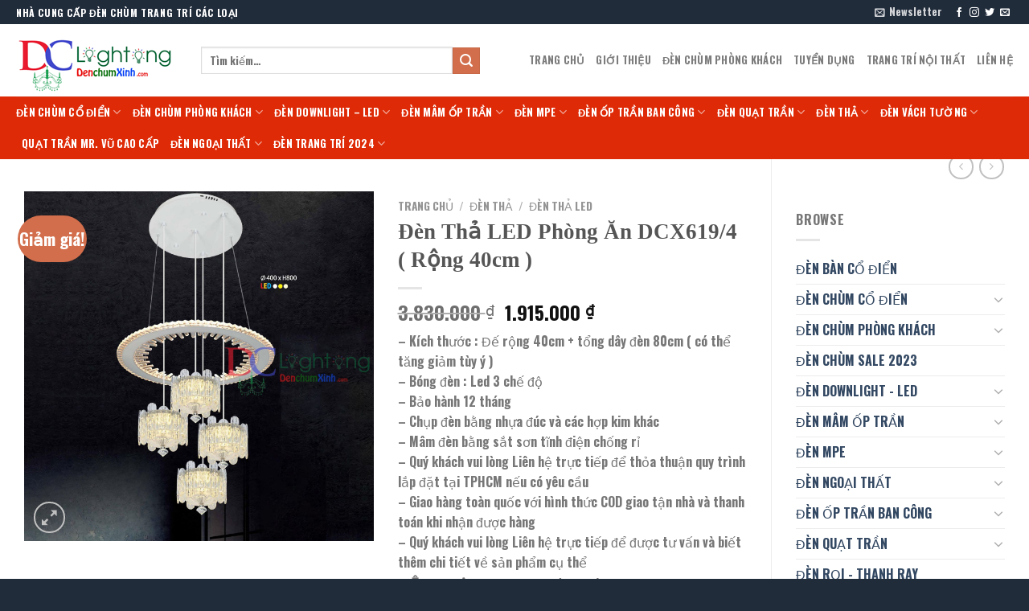

--- FILE ---
content_type: text/html; charset=UTF-8
request_url: https://denchumxinh.com/san-pham/den-tha-led-phong-an-dcx619-4-rong-40cm/
body_size: 35672
content:
<!DOCTYPE html>
<html lang="vi" prefix="og: https://ogp.me/ns#" class="loading-site no-js">
<head>
	<meta charset="UTF-8" />
	<link rel="profile" href="http://gmpg.org/xfn/11" />
	<link rel="pingback" href="" />

	<script>(function(html){html.className = html.className.replace(/\bno-js\b/,'js')})(document.documentElement);</script>
<meta name="viewport" content="width=device-width, initial-scale=1" />
<!-- Tối ưu hóa công cụ tìm kiếm bởi Rank Math PRO - https://rankmath.com/ -->
<title>Đèn Thả LED Phòng Ăn DCX619/4 ( Rộng 40cm ) - Đèn chùm xinh - phân phối sỉ và lẻ đèn trang trí - led TPHCM</title>
<meta name="description" content="- Kích thước : Đế rộng 40cm + tổng dây đèn 80cm ( có thể tăng giảm tùy ý ) - Bóng đèn : Led 3 chế độ - Bảo hành 12 tháng  - Chụp đèn bằng nhựa đúc và các hợp kim khác - Mâm đèn bằng sắt sơn tĩnh điện chống rỉ - Quý khách vui lòng Liên hệ trực tiếp để thỏa thuận quy trình lắp đặt tại TPHCM nếu có yêu cầu - Giao hàng toàn quốc với hình thức COD giao tận nhà và thanh toán khi nhận được hàng - Quý khách vui lòng Liên hệ trực tiếp để được tư vấn và biết thêm chi tiết về sản phẩm cụ thểĐIỆN THOẠI : 0934115897 (ZALO)  SHOWROOM :  49 TÂN THỚI NHẤT 1 - P. TÂN THỚI NHẤT - QUẬN 12 - TP HỒ CHÍ MINH"/>
<meta name="robots" content="nofollow, noindex"/>
<meta property="og:locale" content="vi_VN" />
<meta property="og:type" content="product" />
<meta property="og:title" content="Đèn Thả LED Phòng Ăn DCX619/4 ( Rộng 40cm ) - Đèn chùm xinh - phân phối sỉ và lẻ đèn trang trí - led TPHCM" />
<meta property="og:description" content="- Kích thước : Đế rộng 40cm + tổng dây đèn 80cm ( có thể tăng giảm tùy ý ) - Bóng đèn : Led 3 chế độ - Bảo hành 12 tháng  - Chụp đèn bằng nhựa đúc và các hợp kim khác - Mâm đèn bằng sắt sơn tĩnh điện chống rỉ - Quý khách vui lòng Liên hệ trực tiếp để thỏa thuận quy trình lắp đặt tại TPHCM nếu có yêu cầu - Giao hàng toàn quốc với hình thức COD giao tận nhà và thanh toán khi nhận được hàng - Quý khách vui lòng Liên hệ trực tiếp để được tư vấn và biết thêm chi tiết về sản phẩm cụ thểĐIỆN THOẠI : 0934115897 (ZALO)  SHOWROOM :  49 TÂN THỚI NHẤT 1 - P. TÂN THỚI NHẤT - QUẬN 12 - TP HỒ CHÍ MINH" />
<meta property="og:url" content="https://denchumxinh.com/san-pham/den-tha-led-phong-an-dcx619-4-rong-40cm/" />
<meta property="og:site_name" content="CÔNG TY TNHH XUẤT NHẬP KHẨU INOX HẢI MINH" />
<meta property="og:image" content="https://denchumxinh.com/wp-content/uploads/2024/03/q142_result.jpg" />
<meta property="og:image:secure_url" content="https://denchumxinh.com/wp-content/uploads/2024/03/q142_result.jpg" />
<meta property="og:image:width" content="1500" />
<meta property="og:image:height" content="1500" />
<meta property="og:image:alt" content="Đèn Thả LED Phòng Ăn DCX619/4 ( Rộng 40cm )" />
<meta property="og:image:type" content="image/jpeg" />
<meta property="product:price:amount" content="1915000" />
<meta property="product:price:currency" content="VND" />
<meta property="product:availability" content="instock" />
<meta name="twitter:card" content="summary_large_image" />
<meta name="twitter:title" content="Đèn Thả LED Phòng Ăn DCX619/4 ( Rộng 40cm ) - Đèn chùm xinh - phân phối sỉ và lẻ đèn trang trí - led TPHCM" />
<meta name="twitter:description" content="- Kích thước : Đế rộng 40cm + tổng dây đèn 80cm ( có thể tăng giảm tùy ý ) - Bóng đèn : Led 3 chế độ - Bảo hành 12 tháng  - Chụp đèn bằng nhựa đúc và các hợp kim khác - Mâm đèn bằng sắt sơn tĩnh điện chống rỉ - Quý khách vui lòng Liên hệ trực tiếp để thỏa thuận quy trình lắp đặt tại TPHCM nếu có yêu cầu - Giao hàng toàn quốc với hình thức COD giao tận nhà và thanh toán khi nhận được hàng - Quý khách vui lòng Liên hệ trực tiếp để được tư vấn và biết thêm chi tiết về sản phẩm cụ thểĐIỆN THOẠI : 0934115897 (ZALO)  SHOWROOM :  49 TÂN THỚI NHẤT 1 - P. TÂN THỚI NHẤT - QUẬN 12 - TP HỒ CHÍ MINH" />
<meta name="twitter:image" content="https://denchumxinh.com/wp-content/uploads/2024/03/q142_result.jpg" />
<meta name="twitter:label1" content="Giá" />
<meta name="twitter:data1" content="1.915.000&nbsp;&#8363;" />
<meta name="twitter:label2" content="Tình trạng sẵn có" />
<meta name="twitter:data2" content="Còn hàng" />
<script type="application/ld+json" class="rank-math-schema-pro">{"@context":"https://schema.org","@graph":[{"@type":["Organization","Person"],"@id":"https://denchumxinh.com/#person","name":"C\u00d4NG TY TNHH XU\u1ea4T NH\u1eacP KH\u1ea8U INOX H\u1ea2I MINH","url":"https://denchumxinh.com"},{"@type":"WebSite","@id":"https://denchumxinh.com/#website","url":"https://denchumxinh.com","name":"C\u00d4NG TY TNHH XU\u1ea4T NH\u1eacP KH\u1ea8U INOX H\u1ea2I MINH","publisher":{"@id":"https://denchumxinh.com/#person"},"inLanguage":"vi"},{"@type":"ImageObject","@id":"https://denchumxinh.com/wp-content/uploads/2024/03/q142_result.jpg","url":"https://denchumxinh.com/wp-content/uploads/2024/03/q142_result.jpg","width":"1500","height":"1500","caption":"\u0110\u00e8n Th\u1ea3 LED Ph\u00f2ng \u0102n DCX619/4 ( R\u1ed9ng 40cm )","inLanguage":"vi"},{"@type":"BreadcrumbList","@id":"https://denchumxinh.com/san-pham/den-tha-led-phong-an-dcx619-4-rong-40cm/#breadcrumb","itemListElement":[{"@type":"ListItem","position":"1","item":{"@id":"https://denchumxinh.com","name":"Home"}},{"@type":"ListItem","position":"2","item":{"@id":"https://denchumxinh.com/danh-muc-san-pham/den-tha/den-tha-led/","name":"\u0110\u00e8n th\u1ea3 led"}},{"@type":"ListItem","position":"3","item":{"@id":"https://denchumxinh.com/san-pham/den-tha-led-phong-an-dcx619-4-rong-40cm/","name":"\u0110\u00e8n Th\u1ea3 LED Ph\u00f2ng \u0102n DCX619/4 ( R\u1ed9ng 40cm )"}}]},{"@type":"ItemPage","@id":"https://denchumxinh.com/san-pham/den-tha-led-phong-an-dcx619-4-rong-40cm/#webpage","url":"https://denchumxinh.com/san-pham/den-tha-led-phong-an-dcx619-4-rong-40cm/","name":"\u0110\u00e8n Th\u1ea3 LED Ph\u00f2ng \u0102n DCX619/4 ( R\u1ed9ng 40cm ) - \u0110\u00e8n ch\u00f9m xinh - ph\u00e2n ph\u1ed1i s\u1ec9 v\u00e0 l\u1ebb \u0111\u00e8n trang tr\u00ed - led TPHCM","datePublished":"2024-03-12T08:20:29+00:00","dateModified":"2024-03-12T08:20:29+00:00","isPartOf":{"@id":"https://denchumxinh.com/#website"},"primaryImageOfPage":{"@id":"https://denchumxinh.com/wp-content/uploads/2024/03/q142_result.jpg"},"inLanguage":"vi","breadcrumb":{"@id":"https://denchumxinh.com/san-pham/den-tha-led-phong-an-dcx619-4-rong-40cm/#breadcrumb"}},{"@type":"Product","name":"\u0110\u00e8n Th\u1ea3 LED Ph\u00f2ng \u0102n DCX619/4 ( R\u1ed9ng 40cm ) - \u0110\u00e8n ch\u00f9m xinh - ph\u00e2n ph\u1ed1i s\u1ec9 v\u00e0 l\u1ebb \u0111\u00e8n trang tr\u00ed - led TPHCM","description":"- K\u00edch th\u01b0\u1edbc : \u0110\u1ebf r\u1ed9ng 40cm + t\u1ed5ng d\u00e2y \u0111\u00e8n 80cm ( c\u00f3 th\u1ec3 t\u0103ng gi\u1ea3m t\u00f9y \u00fd ) - B\u00f3ng \u0111\u00e8n : Led 3 ch\u1ebf \u0111\u1ed9 - B\u1ea3o h\u00e0nh 12 th\u00e1ng\u00a0 - Ch\u1ee5p \u0111\u00e8n b\u1eb1ng nh\u1ef1a \u0111\u00fac v\u00e0 c\u00e1c h\u1ee3p kim kh\u00e1c - M\u00e2m \u0111\u00e8n b\u1eb1ng s\u1eaft s\u01a1n t\u0129nh \u0111i\u1ec7n ch\u1ed1ng r\u1ec9 - Qu\u00fd kh\u00e1ch vui l\u00f2ng Li\u00ean h\u1ec7 tr\u1ef1c ti\u1ebfp \u0111\u1ec3 th\u1ecfa thu\u1eadn quy tr\u00ecnh l\u1eafp \u0111\u1eb7t t\u1ea1i TPHCM n\u1ebfu c\u00f3 y\u00eau c\u1ea7u - Giao h\u00e0ng to\u00e0n qu\u1ed1c v\u1edbi h\u00ecnh th\u1ee9c COD giao t\u1eadn nh\u00e0 v\u00e0 thanh to\u00e1n khi nh\u1eadn \u0111\u01b0\u1ee3c h\u00e0ng - Qu\u00fd kh\u00e1ch vui l\u00f2ng Li\u00ean h\u1ec7 tr\u1ef1c ti\u1ebfp \u0111\u1ec3 \u0111\u01b0\u1ee3c t\u01b0 v\u1ea5n v\u00e0 bi\u1ebft th\u00eam chi ti\u1ebft v\u1ec1 s\u1ea3n ph\u1ea9m c\u1ee5 th\u1ec3\u0110I\u1ec6N THO\u1ea0I\u00a0: 0934115897 (ZALO)\u00a0 SHOWROOM :\u00a0\u00a049 T\u00c2N TH\u1edaI NH\u1ea4T 1 - P. T\u00c2N TH\u1edaI NH\u1ea4T - QU\u1eacN 12 - TP H\u1ed2 CH\u00cd MINH","category":"\u0110\u00c8N TH\u1ea2 &gt; \u0110\u00e8n th\u1ea3 led","mainEntityOfPage":{"@id":"https://denchumxinh.com/san-pham/den-tha-led-phong-an-dcx619-4-rong-40cm/#webpage"},"image":[{"@type":"ImageObject","url":"https://denchumxinh.com/wp-content/uploads/2024/03/q142_result.jpg","height":"1500","width":"1500"}],"offers":{"@type":"Offer","price":"1915000","priceCurrency":"VND","priceValidUntil":"2027-12-31","availability":"http://schema.org/InStock","itemCondition":"NewCondition","url":"https://denchumxinh.com/san-pham/den-tha-led-phong-an-dcx619-4-rong-40cm/","seller":{"@type":"Person","@id":"https://denchumxinh.com/","name":"C\u00d4NG TY TNHH XU\u1ea4T NH\u1eacP KH\u1ea8U INOX H\u1ea2I MINH","url":"https://denchumxinh.com"}},"@id":"https://denchumxinh.com/san-pham/den-tha-led-phong-an-dcx619-4-rong-40cm/#richSnippet"}]}</script>
<!-- /Plugin SEO WordPress Rank Math -->

<link rel='prefetch' href='https://denchumxinh.com/wp-content/themes/flatsome/assets/js/flatsome.js?ver=039f9485eef603e7c53a' />
<link rel='prefetch' href='https://denchumxinh.com/wp-content/themes/flatsome/assets/js/chunk.slider.js?ver=3.18.1' />
<link rel='prefetch' href='https://denchumxinh.com/wp-content/themes/flatsome/assets/js/chunk.popups.js?ver=3.18.1' />
<link rel='prefetch' href='https://denchumxinh.com/wp-content/themes/flatsome/assets/js/chunk.tooltips.js?ver=3.18.1' />
<link rel='prefetch' href='https://denchumxinh.com/wp-content/themes/flatsome/assets/js/woocommerce.js?ver=c9fe40206165dd93147b' />
<link rel="alternate" type="application/rss+xml" title="Dòng thông tin Đèn chùm xinh - phân phối sỉ và lẻ đèn trang trí - led TPHCM &raquo;" href="https://denchumxinh.com/feed/" />
<link rel="alternate" type="application/rss+xml" title="Đèn chùm xinh - phân phối sỉ và lẻ đèn trang trí - led TPHCM &raquo; Dòng bình luận" href="https://denchumxinh.com/comments/feed/" />
<link rel="alternate" title="oNhúng (JSON)" type="application/json+oembed" href="https://denchumxinh.com/wp-json/oembed/1.0/embed?url=https%3A%2F%2Fdenchumxinh.com%2Fsan-pham%2Fden-tha-led-phong-an-dcx619-4-rong-40cm%2F" />
<link rel="alternate" title="oNhúng (XML)" type="text/xml+oembed" href="https://denchumxinh.com/wp-json/oembed/1.0/embed?url=https%3A%2F%2Fdenchumxinh.com%2Fsan-pham%2Fden-tha-led-phong-an-dcx619-4-rong-40cm%2F&#038;format=xml" />
<style id='wp-img-auto-sizes-contain-inline-css' type='text/css'>
img:is([sizes=auto i],[sizes^="auto," i]){contain-intrinsic-size:3000px 1500px}
/*# sourceURL=wp-img-auto-sizes-contain-inline-css */
</style>
<style id='wp-emoji-styles-inline-css' type='text/css'>

	img.wp-smiley, img.emoji {
		display: inline !important;
		border: none !important;
		box-shadow: none !important;
		height: 1em !important;
		width: 1em !important;
		margin: 0 0.07em !important;
		vertical-align: -0.1em !important;
		background: none !important;
		padding: 0 !important;
	}
/*# sourceURL=wp-emoji-styles-inline-css */
</style>
<style id='wp-block-library-inline-css' type='text/css'>
:root{--wp-block-synced-color:#7a00df;--wp-block-synced-color--rgb:122,0,223;--wp-bound-block-color:var(--wp-block-synced-color);--wp-editor-canvas-background:#ddd;--wp-admin-theme-color:#007cba;--wp-admin-theme-color--rgb:0,124,186;--wp-admin-theme-color-darker-10:#006ba1;--wp-admin-theme-color-darker-10--rgb:0,107,160.5;--wp-admin-theme-color-darker-20:#005a87;--wp-admin-theme-color-darker-20--rgb:0,90,135;--wp-admin-border-width-focus:2px}@media (min-resolution:192dpi){:root{--wp-admin-border-width-focus:1.5px}}.wp-element-button{cursor:pointer}:root .has-very-light-gray-background-color{background-color:#eee}:root .has-very-dark-gray-background-color{background-color:#313131}:root .has-very-light-gray-color{color:#eee}:root .has-very-dark-gray-color{color:#313131}:root .has-vivid-green-cyan-to-vivid-cyan-blue-gradient-background{background:linear-gradient(135deg,#00d084,#0693e3)}:root .has-purple-crush-gradient-background{background:linear-gradient(135deg,#34e2e4,#4721fb 50%,#ab1dfe)}:root .has-hazy-dawn-gradient-background{background:linear-gradient(135deg,#faaca8,#dad0ec)}:root .has-subdued-olive-gradient-background{background:linear-gradient(135deg,#fafae1,#67a671)}:root .has-atomic-cream-gradient-background{background:linear-gradient(135deg,#fdd79a,#004a59)}:root .has-nightshade-gradient-background{background:linear-gradient(135deg,#330968,#31cdcf)}:root .has-midnight-gradient-background{background:linear-gradient(135deg,#020381,#2874fc)}:root{--wp--preset--font-size--normal:16px;--wp--preset--font-size--huge:42px}.has-regular-font-size{font-size:1em}.has-larger-font-size{font-size:2.625em}.has-normal-font-size{font-size:var(--wp--preset--font-size--normal)}.has-huge-font-size{font-size:var(--wp--preset--font-size--huge)}.has-text-align-center{text-align:center}.has-text-align-left{text-align:left}.has-text-align-right{text-align:right}.has-fit-text{white-space:nowrap!important}#end-resizable-editor-section{display:none}.aligncenter{clear:both}.items-justified-left{justify-content:flex-start}.items-justified-center{justify-content:center}.items-justified-right{justify-content:flex-end}.items-justified-space-between{justify-content:space-between}.screen-reader-text{border:0;clip-path:inset(50%);height:1px;margin:-1px;overflow:hidden;padding:0;position:absolute;width:1px;word-wrap:normal!important}.screen-reader-text:focus{background-color:#ddd;clip-path:none;color:#444;display:block;font-size:1em;height:auto;left:5px;line-height:normal;padding:15px 23px 14px;text-decoration:none;top:5px;width:auto;z-index:100000}html :where(.has-border-color){border-style:solid}html :where([style*=border-top-color]){border-top-style:solid}html :where([style*=border-right-color]){border-right-style:solid}html :where([style*=border-bottom-color]){border-bottom-style:solid}html :where([style*=border-left-color]){border-left-style:solid}html :where([style*=border-width]){border-style:solid}html :where([style*=border-top-width]){border-top-style:solid}html :where([style*=border-right-width]){border-right-style:solid}html :where([style*=border-bottom-width]){border-bottom-style:solid}html :where([style*=border-left-width]){border-left-style:solid}html :where(img[class*=wp-image-]){height:auto;max-width:100%}:where(figure){margin:0 0 1em}html :where(.is-position-sticky){--wp-admin--admin-bar--position-offset:var(--wp-admin--admin-bar--height,0px)}@media screen and (max-width:600px){html :where(.is-position-sticky){--wp-admin--admin-bar--position-offset:0px}}

/*# sourceURL=wp-block-library-inline-css */
</style><link rel='stylesheet' id='wc-blocks-style-css' href='https://denchumxinh.com/wp-content/plugins/woocommerce/assets/client/blocks/wc-blocks.css' type='text/css' media='all' />
<style id='global-styles-inline-css' type='text/css'>
:root{--wp--preset--aspect-ratio--square: 1;--wp--preset--aspect-ratio--4-3: 4/3;--wp--preset--aspect-ratio--3-4: 3/4;--wp--preset--aspect-ratio--3-2: 3/2;--wp--preset--aspect-ratio--2-3: 2/3;--wp--preset--aspect-ratio--16-9: 16/9;--wp--preset--aspect-ratio--9-16: 9/16;--wp--preset--color--black: #000000;--wp--preset--color--cyan-bluish-gray: #abb8c3;--wp--preset--color--white: #ffffff;--wp--preset--color--pale-pink: #f78da7;--wp--preset--color--vivid-red: #cf2e2e;--wp--preset--color--luminous-vivid-orange: #ff6900;--wp--preset--color--luminous-vivid-amber: #fcb900;--wp--preset--color--light-green-cyan: #7bdcb5;--wp--preset--color--vivid-green-cyan: #00d084;--wp--preset--color--pale-cyan-blue: #8ed1fc;--wp--preset--color--vivid-cyan-blue: #0693e3;--wp--preset--color--vivid-purple: #9b51e0;--wp--preset--color--primary: #446084;--wp--preset--color--secondary: #d26e4b;--wp--preset--color--success: #7a9c59;--wp--preset--color--alert: #b20000;--wp--preset--gradient--vivid-cyan-blue-to-vivid-purple: linear-gradient(135deg,rgb(6,147,227) 0%,rgb(155,81,224) 100%);--wp--preset--gradient--light-green-cyan-to-vivid-green-cyan: linear-gradient(135deg,rgb(122,220,180) 0%,rgb(0,208,130) 100%);--wp--preset--gradient--luminous-vivid-amber-to-luminous-vivid-orange: linear-gradient(135deg,rgb(252,185,0) 0%,rgb(255,105,0) 100%);--wp--preset--gradient--luminous-vivid-orange-to-vivid-red: linear-gradient(135deg,rgb(255,105,0) 0%,rgb(207,46,46) 100%);--wp--preset--gradient--very-light-gray-to-cyan-bluish-gray: linear-gradient(135deg,rgb(238,238,238) 0%,rgb(169,184,195) 100%);--wp--preset--gradient--cool-to-warm-spectrum: linear-gradient(135deg,rgb(74,234,220) 0%,rgb(151,120,209) 20%,rgb(207,42,186) 40%,rgb(238,44,130) 60%,rgb(251,105,98) 80%,rgb(254,248,76) 100%);--wp--preset--gradient--blush-light-purple: linear-gradient(135deg,rgb(255,206,236) 0%,rgb(152,150,240) 100%);--wp--preset--gradient--blush-bordeaux: linear-gradient(135deg,rgb(254,205,165) 0%,rgb(254,45,45) 50%,rgb(107,0,62) 100%);--wp--preset--gradient--luminous-dusk: linear-gradient(135deg,rgb(255,203,112) 0%,rgb(199,81,192) 50%,rgb(65,88,208) 100%);--wp--preset--gradient--pale-ocean: linear-gradient(135deg,rgb(255,245,203) 0%,rgb(182,227,212) 50%,rgb(51,167,181) 100%);--wp--preset--gradient--electric-grass: linear-gradient(135deg,rgb(202,248,128) 0%,rgb(113,206,126) 100%);--wp--preset--gradient--midnight: linear-gradient(135deg,rgb(2,3,129) 0%,rgb(40,116,252) 100%);--wp--preset--font-size--small: 13px;--wp--preset--font-size--medium: 20px;--wp--preset--font-size--large: 36px;--wp--preset--font-size--x-large: 42px;--wp--preset--spacing--20: 0.44rem;--wp--preset--spacing--30: 0.67rem;--wp--preset--spacing--40: 1rem;--wp--preset--spacing--50: 1.5rem;--wp--preset--spacing--60: 2.25rem;--wp--preset--spacing--70: 3.38rem;--wp--preset--spacing--80: 5.06rem;--wp--preset--shadow--natural: 6px 6px 9px rgba(0, 0, 0, 0.2);--wp--preset--shadow--deep: 12px 12px 50px rgba(0, 0, 0, 0.4);--wp--preset--shadow--sharp: 6px 6px 0px rgba(0, 0, 0, 0.2);--wp--preset--shadow--outlined: 6px 6px 0px -3px rgb(255, 255, 255), 6px 6px rgb(0, 0, 0);--wp--preset--shadow--crisp: 6px 6px 0px rgb(0, 0, 0);}:where(body) { margin: 0; }.wp-site-blocks > .alignleft { float: left; margin-right: 2em; }.wp-site-blocks > .alignright { float: right; margin-left: 2em; }.wp-site-blocks > .aligncenter { justify-content: center; margin-left: auto; margin-right: auto; }:where(.is-layout-flex){gap: 0.5em;}:where(.is-layout-grid){gap: 0.5em;}.is-layout-flow > .alignleft{float: left;margin-inline-start: 0;margin-inline-end: 2em;}.is-layout-flow > .alignright{float: right;margin-inline-start: 2em;margin-inline-end: 0;}.is-layout-flow > .aligncenter{margin-left: auto !important;margin-right: auto !important;}.is-layout-constrained > .alignleft{float: left;margin-inline-start: 0;margin-inline-end: 2em;}.is-layout-constrained > .alignright{float: right;margin-inline-start: 2em;margin-inline-end: 0;}.is-layout-constrained > .aligncenter{margin-left: auto !important;margin-right: auto !important;}.is-layout-constrained > :where(:not(.alignleft):not(.alignright):not(.alignfull)){margin-left: auto !important;margin-right: auto !important;}body .is-layout-flex{display: flex;}.is-layout-flex{flex-wrap: wrap;align-items: center;}.is-layout-flex > :is(*, div){margin: 0;}body .is-layout-grid{display: grid;}.is-layout-grid > :is(*, div){margin: 0;}body{padding-top: 0px;padding-right: 0px;padding-bottom: 0px;padding-left: 0px;}a:where(:not(.wp-element-button)){text-decoration: none;}:root :where(.wp-element-button, .wp-block-button__link){background-color: #32373c;border-width: 0;color: #fff;font-family: inherit;font-size: inherit;font-style: inherit;font-weight: inherit;letter-spacing: inherit;line-height: inherit;padding-top: calc(0.667em + 2px);padding-right: calc(1.333em + 2px);padding-bottom: calc(0.667em + 2px);padding-left: calc(1.333em + 2px);text-decoration: none;text-transform: inherit;}.has-black-color{color: var(--wp--preset--color--black) !important;}.has-cyan-bluish-gray-color{color: var(--wp--preset--color--cyan-bluish-gray) !important;}.has-white-color{color: var(--wp--preset--color--white) !important;}.has-pale-pink-color{color: var(--wp--preset--color--pale-pink) !important;}.has-vivid-red-color{color: var(--wp--preset--color--vivid-red) !important;}.has-luminous-vivid-orange-color{color: var(--wp--preset--color--luminous-vivid-orange) !important;}.has-luminous-vivid-amber-color{color: var(--wp--preset--color--luminous-vivid-amber) !important;}.has-light-green-cyan-color{color: var(--wp--preset--color--light-green-cyan) !important;}.has-vivid-green-cyan-color{color: var(--wp--preset--color--vivid-green-cyan) !important;}.has-pale-cyan-blue-color{color: var(--wp--preset--color--pale-cyan-blue) !important;}.has-vivid-cyan-blue-color{color: var(--wp--preset--color--vivid-cyan-blue) !important;}.has-vivid-purple-color{color: var(--wp--preset--color--vivid-purple) !important;}.has-primary-color{color: var(--wp--preset--color--primary) !important;}.has-secondary-color{color: var(--wp--preset--color--secondary) !important;}.has-success-color{color: var(--wp--preset--color--success) !important;}.has-alert-color{color: var(--wp--preset--color--alert) !important;}.has-black-background-color{background-color: var(--wp--preset--color--black) !important;}.has-cyan-bluish-gray-background-color{background-color: var(--wp--preset--color--cyan-bluish-gray) !important;}.has-white-background-color{background-color: var(--wp--preset--color--white) !important;}.has-pale-pink-background-color{background-color: var(--wp--preset--color--pale-pink) !important;}.has-vivid-red-background-color{background-color: var(--wp--preset--color--vivid-red) !important;}.has-luminous-vivid-orange-background-color{background-color: var(--wp--preset--color--luminous-vivid-orange) !important;}.has-luminous-vivid-amber-background-color{background-color: var(--wp--preset--color--luminous-vivid-amber) !important;}.has-light-green-cyan-background-color{background-color: var(--wp--preset--color--light-green-cyan) !important;}.has-vivid-green-cyan-background-color{background-color: var(--wp--preset--color--vivid-green-cyan) !important;}.has-pale-cyan-blue-background-color{background-color: var(--wp--preset--color--pale-cyan-blue) !important;}.has-vivid-cyan-blue-background-color{background-color: var(--wp--preset--color--vivid-cyan-blue) !important;}.has-vivid-purple-background-color{background-color: var(--wp--preset--color--vivid-purple) !important;}.has-primary-background-color{background-color: var(--wp--preset--color--primary) !important;}.has-secondary-background-color{background-color: var(--wp--preset--color--secondary) !important;}.has-success-background-color{background-color: var(--wp--preset--color--success) !important;}.has-alert-background-color{background-color: var(--wp--preset--color--alert) !important;}.has-black-border-color{border-color: var(--wp--preset--color--black) !important;}.has-cyan-bluish-gray-border-color{border-color: var(--wp--preset--color--cyan-bluish-gray) !important;}.has-white-border-color{border-color: var(--wp--preset--color--white) !important;}.has-pale-pink-border-color{border-color: var(--wp--preset--color--pale-pink) !important;}.has-vivid-red-border-color{border-color: var(--wp--preset--color--vivid-red) !important;}.has-luminous-vivid-orange-border-color{border-color: var(--wp--preset--color--luminous-vivid-orange) !important;}.has-luminous-vivid-amber-border-color{border-color: var(--wp--preset--color--luminous-vivid-amber) !important;}.has-light-green-cyan-border-color{border-color: var(--wp--preset--color--light-green-cyan) !important;}.has-vivid-green-cyan-border-color{border-color: var(--wp--preset--color--vivid-green-cyan) !important;}.has-pale-cyan-blue-border-color{border-color: var(--wp--preset--color--pale-cyan-blue) !important;}.has-vivid-cyan-blue-border-color{border-color: var(--wp--preset--color--vivid-cyan-blue) !important;}.has-vivid-purple-border-color{border-color: var(--wp--preset--color--vivid-purple) !important;}.has-primary-border-color{border-color: var(--wp--preset--color--primary) !important;}.has-secondary-border-color{border-color: var(--wp--preset--color--secondary) !important;}.has-success-border-color{border-color: var(--wp--preset--color--success) !important;}.has-alert-border-color{border-color: var(--wp--preset--color--alert) !important;}.has-vivid-cyan-blue-to-vivid-purple-gradient-background{background: var(--wp--preset--gradient--vivid-cyan-blue-to-vivid-purple) !important;}.has-light-green-cyan-to-vivid-green-cyan-gradient-background{background: var(--wp--preset--gradient--light-green-cyan-to-vivid-green-cyan) !important;}.has-luminous-vivid-amber-to-luminous-vivid-orange-gradient-background{background: var(--wp--preset--gradient--luminous-vivid-amber-to-luminous-vivid-orange) !important;}.has-luminous-vivid-orange-to-vivid-red-gradient-background{background: var(--wp--preset--gradient--luminous-vivid-orange-to-vivid-red) !important;}.has-very-light-gray-to-cyan-bluish-gray-gradient-background{background: var(--wp--preset--gradient--very-light-gray-to-cyan-bluish-gray) !important;}.has-cool-to-warm-spectrum-gradient-background{background: var(--wp--preset--gradient--cool-to-warm-spectrum) !important;}.has-blush-light-purple-gradient-background{background: var(--wp--preset--gradient--blush-light-purple) !important;}.has-blush-bordeaux-gradient-background{background: var(--wp--preset--gradient--blush-bordeaux) !important;}.has-luminous-dusk-gradient-background{background: var(--wp--preset--gradient--luminous-dusk) !important;}.has-pale-ocean-gradient-background{background: var(--wp--preset--gradient--pale-ocean) !important;}.has-electric-grass-gradient-background{background: var(--wp--preset--gradient--electric-grass) !important;}.has-midnight-gradient-background{background: var(--wp--preset--gradient--midnight) !important;}.has-small-font-size{font-size: var(--wp--preset--font-size--small) !important;}.has-medium-font-size{font-size: var(--wp--preset--font-size--medium) !important;}.has-large-font-size{font-size: var(--wp--preset--font-size--large) !important;}.has-x-large-font-size{font-size: var(--wp--preset--font-size--x-large) !important;}
/*# sourceURL=global-styles-inline-css */
</style>

<link rel='stylesheet' id='contact-form-7-css' href='https://denchumxinh.com/wp-content/plugins/contact-form-7/includes/css/styles.css' type='text/css' media='all' />
<link rel='stylesheet' id='faq-schema-ultimate-css' href='https://denchumxinh.com/wp-content/plugins/faq-schema-ultimate/public/css/faq-schema-ultimate-public.css' type='text/css' media='all' />
<link rel='stylesheet' id='kk-star-ratings-css' href='https://denchumxinh.com/wp-content/plugins/kk-star-ratings/src/core/public/css/kk-star-ratings.min.css' type='text/css' media='all' />
<link rel='stylesheet' id='dashicons-css' href='https://denchumxinh.com/wp-includes/css/dashicons.min.css' type='text/css' media='all' />
<link rel='stylesheet' id='post-views-counter-frontend-css' href='https://denchumxinh.com/wp-content/plugins/post-views-counter/css/frontend.min.css' type='text/css' media='all' />
<link rel='stylesheet' id='photoswipe-css' href='https://denchumxinh.com/wp-content/plugins/woocommerce/assets/css/photoswipe/photoswipe.min.css' type='text/css' media='all' />
<link rel='stylesheet' id='photoswipe-default-skin-css' href='https://denchumxinh.com/wp-content/plugins/woocommerce/assets/css/photoswipe/default-skin/default-skin.min.css' type='text/css' media='all' />
<style id='woocommerce-inline-inline-css' type='text/css'>
.woocommerce form .form-row .required { visibility: visible; }
/*# sourceURL=woocommerce-inline-inline-css */
</style>
<link rel='stylesheet' id='flatsome-main-css' href='https://denchumxinh.com/wp-content/themes/flatsome/assets/css/flatsome.css' type='text/css' media='all' />
<style id='flatsome-main-inline-css' type='text/css'>
@font-face {
				font-family: "fl-icons";
				font-display: block;
				src: url(https://denchumxinh.com/wp-content/themes/flatsome/assets/css/icons/fl-icons.eot?v=3.18.1);
				src:
					url(https://denchumxinh.com/wp-content/themes/flatsome/assets/css/icons/fl-icons.eot#iefix?v=3.18.1) format("embedded-opentype"),
					url(https://denchumxinh.com/wp-content/themes/flatsome/assets/css/icons/fl-icons.woff2?v=3.18.1) format("woff2"),
					url(https://denchumxinh.com/wp-content/themes/flatsome/assets/css/icons/fl-icons.ttf?v=3.18.1) format("truetype"),
					url(https://denchumxinh.com/wp-content/themes/flatsome/assets/css/icons/fl-icons.woff?v=3.18.1) format("woff"),
					url(https://denchumxinh.com/wp-content/themes/flatsome/assets/css/icons/fl-icons.svg?v=3.18.1#fl-icons) format("svg");
			}
/*# sourceURL=flatsome-main-inline-css */
</style>
<link rel='stylesheet' id='flatsome-shop-css' href='https://denchumxinh.com/wp-content/themes/flatsome/assets/css/flatsome-shop.css' type='text/css' media='all' />
<link rel='stylesheet' id='flatsome-style-css' href='https://denchumxinh.com/wp-content/themes/flatsome/style.css' type='text/css' media='all' />
<script type="text/javascript" src="https://denchumxinh.com/wp-includes/js/jquery/jquery.min.js" id="jquery-core-js"></script>
<script type="text/javascript" src="https://denchumxinh.com/wp-includes/js/jquery/jquery-migrate.min.js" id="jquery-migrate-js"></script>
<script type="text/javascript" src="https://denchumxinh.com/wp-content/plugins/faq-schema-ultimate/public/js/faq-schema-ultimate-public.js" id="faq-schema-ultimate-js"></script>
<script type="text/javascript" src="https://denchumxinh.com/wp-content/plugins/woocommerce/assets/js/jquery-blockui/jquery.blockUI.min.js" id="wc-jquery-blockui-js" data-wp-strategy="defer"></script>
<script type="text/javascript" id="wc-add-to-cart-js-extra">
/* <![CDATA[ */
var wc_add_to_cart_params = {"ajax_url":"/wp-admin/admin-ajax.php","wc_ajax_url":"/?wc-ajax=%%endpoint%%","i18n_view_cart":"Xem gi\u1ecf h\u00e0ng","cart_url":"https://denchumxinh.com/cart/","is_cart":"","cart_redirect_after_add":"no"};
//# sourceURL=wc-add-to-cart-js-extra
/* ]]> */
</script>
<script type="text/javascript" src="https://denchumxinh.com/wp-content/plugins/woocommerce/assets/js/frontend/add-to-cart.min.js" id="wc-add-to-cart-js" defer="defer" data-wp-strategy="defer"></script>
<script type="text/javascript" src="https://denchumxinh.com/wp-content/plugins/woocommerce/assets/js/photoswipe/photoswipe.min.js" id="wc-photoswipe-js" defer="defer" data-wp-strategy="defer"></script>
<script type="text/javascript" src="https://denchumxinh.com/wp-content/plugins/woocommerce/assets/js/photoswipe/photoswipe-ui-default.min.js" id="wc-photoswipe-ui-default-js" defer="defer" data-wp-strategy="defer"></script>
<script type="text/javascript" id="wc-single-product-js-extra">
/* <![CDATA[ */
var wc_single_product_params = {"i18n_required_rating_text":"Vui l\u00f2ng ch\u1ecdn m\u1ed9t m\u1ee9c \u0111\u00e1nh gi\u00e1","i18n_rating_options":["1 tr\u00ean 5 sao","2 tr\u00ean 5 sao","3 tr\u00ean 5 sao","4 tr\u00ean 5 sao","5 tr\u00ean 5 sao"],"i18n_product_gallery_trigger_text":"Xem th\u01b0 vi\u1ec7n \u1ea3nh to\u00e0n m\u00e0n h\u00ecnh","review_rating_required":"yes","flexslider":{"rtl":false,"animation":"slide","smoothHeight":true,"directionNav":false,"controlNav":"thumbnails","slideshow":false,"animationSpeed":500,"animationLoop":false,"allowOneSlide":false},"zoom_enabled":"","zoom_options":[],"photoswipe_enabled":"1","photoswipe_options":{"shareEl":false,"closeOnScroll":false,"history":false,"hideAnimationDuration":0,"showAnimationDuration":0},"flexslider_enabled":""};
//# sourceURL=wc-single-product-js-extra
/* ]]> */
</script>
<script type="text/javascript" src="https://denchumxinh.com/wp-content/plugins/woocommerce/assets/js/frontend/single-product.min.js" id="wc-single-product-js" defer="defer" data-wp-strategy="defer"></script>
<script type="text/javascript" src="https://denchumxinh.com/wp-content/plugins/woocommerce/assets/js/js-cookie/js.cookie.min.js" id="wc-js-cookie-js" data-wp-strategy="defer"></script>
<link rel="https://api.w.org/" href="https://denchumxinh.com/wp-json/" /><link rel="alternate" title="JSON" type="application/json" href="https://denchumxinh.com/wp-json/wp/v2/product/4632" /><link rel="EditURI" type="application/rsd+xml" title="RSD" href="https://denchumxinh.com/xmlrpc.php?rsd" />
<link rel='shortlink' href='https://denchumxinh.com/?p=4632' />
<style>.bg{opacity: 0; transition: opacity 1s; -webkit-transition: opacity 1s;} .bg-loaded{opacity: 1;}</style>	<noscript><style>.woocommerce-product-gallery{ opacity: 1 !important; }</style></noscript>
	<link rel="icon" href="https://denchumxinh.com/wp-content/uploads/2024/03/cropped-logo2-32x32.png" sizes="32x32" />
<link rel="icon" href="https://denchumxinh.com/wp-content/uploads/2024/03/cropped-logo2-192x192.png" sizes="192x192" />
<link rel="apple-touch-icon" href="https://denchumxinh.com/wp-content/uploads/2024/03/cropped-logo2-180x180.png" />
<meta name="msapplication-TileImage" content="https://denchumxinh.com/wp-content/uploads/2024/03/cropped-logo2-270x270.png" />
<style id="custom-css" type="text/css">:root {--primary-color: #446084;--fs-color-primary: #446084;--fs-color-secondary: #d26e4b;--fs-color-success: #7a9c59;--fs-color-alert: #b20000;--fs-experimental-link-color: #334862;--fs-experimental-link-color-hover: #111;}.tooltipster-base {--tooltip-color: #fff;--tooltip-bg-color: #000;}.off-canvas-right .mfp-content, .off-canvas-left .mfp-content {--drawer-width: 300px;}.off-canvas .mfp-content.off-canvas-cart {--drawer-width: 360px;}.container-width, .full-width .ubermenu-nav, .container, .row{max-width: 1270px}.row.row-collapse{max-width: 1240px}.row.row-small{max-width: 1262.5px}.row.row-large{max-width: 1300px}.header-main{height: 90px}#logo img{max-height: 90px}#logo{width:200px;}.header-bottom{min-height: 55px}.header-top{min-height: 30px}.transparent .header-main{height: 90px}.transparent #logo img{max-height: 90px}.has-transparent + .page-title:first-of-type,.has-transparent + #main > .page-title,.has-transparent + #main > div > .page-title,.has-transparent + #main .page-header-wrapper:first-of-type .page-title{padding-top: 170px;}.header.show-on-scroll,.stuck .header-main{height:70px!important}.stuck #logo img{max-height: 70px!important}.search-form{ width: 85%;}.header-bottom {background-color: #de2a07}.header-bottom-nav > li > a{line-height: 16px }@media (max-width: 549px) {.header-main{height: 70px}#logo img{max-height: 70px}}.header-top{background-color:#212c3b!important;}body{font-size: 100%;}body{font-family: Oswald, sans-serif;}body {font-weight: 400;font-style: normal;}.nav > li > a {font-family: Oswald, sans-serif;}.mobile-sidebar-levels-2 .nav > li > ul > li > a {font-family: Oswald, sans-serif;}.nav > li > a,.mobile-sidebar-levels-2 .nav > li > ul > li > a {font-weight: 700;font-style: normal;}h1,h2,h3,h4,h5,h6,.heading-font, .off-canvas-center .nav-sidebar.nav-vertical > li > a{font-family: initial;}.alt-font{font-family: Oswald, sans-serif;}.alt-font {font-weight: 400!important;font-style: normal!important;}.header:not(.transparent) .header-bottom-nav.nav > li > a{color: #ffffff;}.shop-page-title.featured-title .title-bg{ background-image: url(https://denchumxinh.com/wp-content/uploads/2024/03/q142_result.jpg)!important;}@media screen and (min-width: 550px){.products .box-vertical .box-image{min-width: 300px!important;width: 300px!important;}}.footer-2{background-color: #253142}.absolute-footer, html{background-color: #212c3b}.nav-vertical-fly-out > li + li {border-top-width: 1px; border-top-style: solid;}.label-new.menu-item > a:after{content:"New";}.label-hot.menu-item > a:after{content:"Hot";}.label-sale.menu-item > a:after{content:"Sale";}.label-popular.menu-item > a:after{content:"Popular";}</style><style id="kirki-inline-styles">/* cyrillic-ext */
@font-face {
  font-family: 'Oswald';
  font-style: normal;
  font-weight: 400;
  font-display: swap;
  src: url(https://denchumxinh.com/wp-content/fonts/oswald/font) format('woff');
  unicode-range: U+0460-052F, U+1C80-1C8A, U+20B4, U+2DE0-2DFF, U+A640-A69F, U+FE2E-FE2F;
}
/* cyrillic */
@font-face {
  font-family: 'Oswald';
  font-style: normal;
  font-weight: 400;
  font-display: swap;
  src: url(https://denchumxinh.com/wp-content/fonts/oswald/font) format('woff');
  unicode-range: U+0301, U+0400-045F, U+0490-0491, U+04B0-04B1, U+2116;
}
/* vietnamese */
@font-face {
  font-family: 'Oswald';
  font-style: normal;
  font-weight: 400;
  font-display: swap;
  src: url(https://denchumxinh.com/wp-content/fonts/oswald/font) format('woff');
  unicode-range: U+0102-0103, U+0110-0111, U+0128-0129, U+0168-0169, U+01A0-01A1, U+01AF-01B0, U+0300-0301, U+0303-0304, U+0308-0309, U+0323, U+0329, U+1EA0-1EF9, U+20AB;
}
/* latin-ext */
@font-face {
  font-family: 'Oswald';
  font-style: normal;
  font-weight: 400;
  font-display: swap;
  src: url(https://denchumxinh.com/wp-content/fonts/oswald/font) format('woff');
  unicode-range: U+0100-02BA, U+02BD-02C5, U+02C7-02CC, U+02CE-02D7, U+02DD-02FF, U+0304, U+0308, U+0329, U+1D00-1DBF, U+1E00-1E9F, U+1EF2-1EFF, U+2020, U+20A0-20AB, U+20AD-20C0, U+2113, U+2C60-2C7F, U+A720-A7FF;
}
/* latin */
@font-face {
  font-family: 'Oswald';
  font-style: normal;
  font-weight: 400;
  font-display: swap;
  src: url(https://denchumxinh.com/wp-content/fonts/oswald/font) format('woff');
  unicode-range: U+0000-00FF, U+0131, U+0152-0153, U+02BB-02BC, U+02C6, U+02DA, U+02DC, U+0304, U+0308, U+0329, U+2000-206F, U+20AC, U+2122, U+2191, U+2193, U+2212, U+2215, U+FEFF, U+FFFD;
}
/* cyrillic-ext */
@font-face {
  font-family: 'Oswald';
  font-style: normal;
  font-weight: 700;
  font-display: swap;
  src: url(https://denchumxinh.com/wp-content/fonts/oswald/font) format('woff');
  unicode-range: U+0460-052F, U+1C80-1C8A, U+20B4, U+2DE0-2DFF, U+A640-A69F, U+FE2E-FE2F;
}
/* cyrillic */
@font-face {
  font-family: 'Oswald';
  font-style: normal;
  font-weight: 700;
  font-display: swap;
  src: url(https://denchumxinh.com/wp-content/fonts/oswald/font) format('woff');
  unicode-range: U+0301, U+0400-045F, U+0490-0491, U+04B0-04B1, U+2116;
}
/* vietnamese */
@font-face {
  font-family: 'Oswald';
  font-style: normal;
  font-weight: 700;
  font-display: swap;
  src: url(https://denchumxinh.com/wp-content/fonts/oswald/font) format('woff');
  unicode-range: U+0102-0103, U+0110-0111, U+0128-0129, U+0168-0169, U+01A0-01A1, U+01AF-01B0, U+0300-0301, U+0303-0304, U+0308-0309, U+0323, U+0329, U+1EA0-1EF9, U+20AB;
}
/* latin-ext */
@font-face {
  font-family: 'Oswald';
  font-style: normal;
  font-weight: 700;
  font-display: swap;
  src: url(https://denchumxinh.com/wp-content/fonts/oswald/font) format('woff');
  unicode-range: U+0100-02BA, U+02BD-02C5, U+02C7-02CC, U+02CE-02D7, U+02DD-02FF, U+0304, U+0308, U+0329, U+1D00-1DBF, U+1E00-1E9F, U+1EF2-1EFF, U+2020, U+20A0-20AB, U+20AD-20C0, U+2113, U+2C60-2C7F, U+A720-A7FF;
}
/* latin */
@font-face {
  font-family: 'Oswald';
  font-style: normal;
  font-weight: 700;
  font-display: swap;
  src: url(https://denchumxinh.com/wp-content/fonts/oswald/font) format('woff');
  unicode-range: U+0000-00FF, U+0131, U+0152-0153, U+02BB-02BC, U+02C6, U+02DA, U+02DC, U+0304, U+0308, U+0329, U+2000-206F, U+20AC, U+2122, U+2191, U+2193, U+2212, U+2215, U+FEFF, U+FFFD;
}</style></head>

<body class="wp-singular product-template-default single single-product postid-4632 wp-theme-flatsome theme-flatsome woocommerce woocommerce-page woocommerce-no-js lightbox nav-dropdown-has-arrow nav-dropdown-has-shadow nav-dropdown-has-border">


<a class="skip-link screen-reader-text" href="#main">Skip to content</a>

<div id="wrapper">

	
	<header id="header" class="header has-sticky sticky-jump">
		<div class="header-wrapper">
			<div id="top-bar" class="header-top hide-for-sticky nav-dark">
    <div class="flex-row container">
      <div class="flex-col hide-for-medium flex-left">
          <ul class="nav nav-left medium-nav-center nav-small  nav-divided">
              <li class="html custom html_topbar_left"><strong class="uppercase">Nhà cung cấp đèn chùm trang trí các loại</strong></li>          </ul>
      </div>

      <div class="flex-col hide-for-medium flex-center">
          <ul class="nav nav-center nav-small  nav-divided">
                        </ul>
      </div>

      <div class="flex-col hide-for-medium flex-right">
         <ul class="nav top-bar-nav nav-right nav-small  nav-divided">
              <li class="header-newsletter-item has-icon">

<a href="#header-newsletter-signup" class="tooltip is-small"
  title="Sign up for Newsletter">

      <i class="icon-envelop"></i>
  
      <span class="header-newsletter-title hide-for-medium">
      Newsletter    </span>
  </a>
	<div id="header-newsletter-signup"
	     class="lightbox-by-id lightbox-content mfp-hide lightbox-white "
	     style="max-width:700px ;padding:0px">
		
  <div class="banner has-hover" id="banner-373541467">
          <div class="banner-inner fill">
        <div class="banner-bg fill" >
            <div class="bg fill bg-fill "></div>
                        <div class="overlay"></div>            
	<div class="is-border is-dashed"
		style="border-color:rgba(255,255,255,.3);border-width:2px 2px 2px 2px;margin:10px;">
	</div>
                    </div>
		
        <div class="banner-layers container">
            <div class="fill banner-link"></div>               <div id="text-box-1383427578" class="text-box banner-layer x10 md-x10 lg-x10 y50 md-y50 lg-y50 res-text">
                     <div data-animate="fadeInUp">           <div class="text-box-content text dark">
              
              <div class="text-inner text-left">
                  <h3 class="uppercase">Sign up for Newsletter</h3><p class="lead">Signup for our newsletter to get notified about sales and new products. Add any text here or remove it.</p>
<div class="wpcf7 no-js" id="wpcf7-f15-o1" lang="en-US" dir="ltr" data-wpcf7-id="15">
<div class="screen-reader-response"><p role="status" aria-live="polite" aria-atomic="true"></p> <ul></ul></div>
<form action="/san-pham/den-tha-led-phong-an-dcx619-4-rong-40cm/#wpcf7-f15-o1" method="post" class="wpcf7-form init" aria-label="Contact form" novalidate="novalidate" data-status="init">
<fieldset class="hidden-fields-container"><input type="hidden" name="_wpcf7" value="15" /><input type="hidden" name="_wpcf7_version" value="6.1.4" /><input type="hidden" name="_wpcf7_locale" value="en_US" /><input type="hidden" name="_wpcf7_unit_tag" value="wpcf7-f15-o1" /><input type="hidden" name="_wpcf7_container_post" value="0" /><input type="hidden" name="_wpcf7_posted_data_hash" value="" />
</fieldset>
<div class="form-flat">
	<p><span class="wpcf7-form-control-wrap" data-name="your-email"><input size="40" maxlength="400" class="wpcf7-form-control wpcf7-email wpcf7-validates-as-required wpcf7-text wpcf7-validates-as-email" aria-required="true" aria-invalid="false" placeholder="Your Email (required)" value="" type="email" name="your-email" /></span>
	</p>
	<p><input class="wpcf7-form-control wpcf7-submit has-spinner button" type="submit" value="Sign Up" />
	</p>
</div><p style="display: none !important;" class="akismet-fields-container" data-prefix="_wpcf7_ak_"><label>&#916;<textarea name="_wpcf7_ak_hp_textarea" cols="45" rows="8" maxlength="100"></textarea></label><input type="hidden" id="ak_js_1" name="_wpcf7_ak_js" value="78"/><script>document.getElementById( "ak_js_1" ).setAttribute( "value", ( new Date() ).getTime() );</script></p><div class="wpcf7-response-output" aria-hidden="true"></div>
</form>
</div>
              </div>
           </div>
       </div>                     
<style>
#text-box-1383427578 {
  width: 60%;
}
#text-box-1383427578 .text-box-content {
  font-size: 100%;
}
@media (min-width:550px) {
  #text-box-1383427578 {
    width: 50%;
  }
}
</style>
    </div>
         </div>
      </div>

            
<style>
#banner-373541467 {
  padding-top: 500px;
}
#banner-373541467 .bg.bg-loaded {
  background-image: url(https://denchumxinh.com/wp-content/themes/flatsome/assets/img/missing.jpg);
}
#banner-373541467 .overlay {
  background-color: rgba(0,0,0,.4);
}
</style>
  </div>

	</div>
	
	</li>
<li class="html header-social-icons ml-0">
	<div class="social-icons follow-icons" ><a href="http://url" target="_blank" data-label="Facebook" class="icon plain facebook tooltip" title="Follow on Facebook" aria-label="Follow on Facebook" rel="noopener nofollow" ><i class="icon-facebook" ></i></a><a href="http://url" target="_blank" data-label="Instagram" class="icon plain instagram tooltip" title="Follow on Instagram" aria-label="Follow on Instagram" rel="noopener nofollow" ><i class="icon-instagram" ></i></a><a href="http://url" data-label="Twitter" target="_blank" class="icon plain twitter tooltip" title="Follow on Twitter" aria-label="Follow on Twitter" rel="noopener nofollow" ><i class="icon-twitter" ></i></a><a href="mailto:your@email" data-label="E-mail" target="_blank" class="icon plain email tooltip" title="Send us an email" aria-label="Send us an email" rel="nofollow noopener" ><i class="icon-envelop" ></i></a></div></li>
          </ul>
      </div>

            <div class="flex-col show-for-medium flex-grow">
          <ul class="nav nav-center nav-small mobile-nav  nav-divided">
              <li class="html custom html_topbar_left"><strong class="uppercase">Nhà cung cấp đèn chùm trang trí các loại</strong></li>          </ul>
      </div>
      
    </div>
</div>
<div id="masthead" class="header-main ">
      <div class="header-inner flex-row container logo-left medium-logo-center" role="navigation">

          <!-- Logo -->
          <div id="logo" class="flex-col logo">
            
<!-- Header logo -->
<a href="https://denchumxinh.com/" title="Đèn chùm xinh &#8211; phân phối sỉ và lẻ đèn trang trí &#8211; led TPHCM - Đèn chùm xinh &#8211; phân phối sỉ và lẻ đèn trang trí &#8211; led TPHCM" rel="home">
		<img width="200" height="90" src="https://denchumxinh.com/wp-content/uploads/2024/03/logo2.png" class="header_logo header-logo" alt="Đèn chùm xinh &#8211; phân phối sỉ và lẻ đèn trang trí &#8211; led TPHCM"/><img  width="200" height="90" src="https://denchumxinh.com/wp-content/uploads/2024/03/logo2.png" class="header-logo-dark" alt="Đèn chùm xinh &#8211; phân phối sỉ và lẻ đèn trang trí &#8211; led TPHCM"/></a>
          </div>

          <!-- Mobile Left Elements -->
          <div class="flex-col show-for-medium flex-left">
            <ul class="mobile-nav nav nav-left ">
              <li class="nav-icon has-icon">
  		<a href="#" data-open="#main-menu" data-pos="left" data-bg="main-menu-overlay" data-color="" class="is-small" aria-label="Menu" aria-controls="main-menu" aria-expanded="false">

		  <i class="icon-menu" ></i>
		  		</a>
	</li>
            </ul>
          </div>

          <!-- Left Elements -->
          <div class="flex-col hide-for-medium flex-left
            flex-grow">
            <ul class="header-nav header-nav-main nav nav-left  nav-uppercase" >
              <li class="header-search-form search-form html relative has-icon">
	<div class="header-search-form-wrapper">
		<div class="searchform-wrapper ux-search-box relative is-normal"><form role="search" method="get" class="searchform" action="https://denchumxinh.com/">
	<div class="flex-row relative">
						<div class="flex-col flex-grow">
			<label class="screen-reader-text" for="woocommerce-product-search-field-0">Tìm kiếm:</label>
			<input type="search" id="woocommerce-product-search-field-0" class="search-field mb-0" placeholder="Tìm kiếm&hellip;" value="" name="s" />
			<input type="hidden" name="post_type" value="product" />
					</div>
		<div class="flex-col">
			<button type="submit" value="Tìm kiếm" class="ux-search-submit submit-button secondary button  icon mb-0" aria-label="Submit">
				<i class="icon-search" ></i>			</button>
		</div>
	</div>
	<div class="live-search-results text-left z-top"></div>
</form>
</div>	</div>
</li>
            </ul>
          </div>

          <!-- Right Elements -->
          <div class="flex-col hide-for-medium flex-right">
            <ul class="header-nav header-nav-main nav nav-right  nav-uppercase">
              <li id="menu-item-218" class="menu-item menu-item-type-post_type menu-item-object-page menu-item-home menu-item-218 menu-item-design-default"><a href="https://denchumxinh.com/" class="nav-top-link">Trang Chủ</a></li>
<li id="menu-item-213" class="menu-item menu-item-type-post_type menu-item-object-page menu-item-213 menu-item-design-default"><a href="https://denchumxinh.com/gioi-thieu/" class="nav-top-link">Giới Thiệu</a></li>
<li id="menu-item-1196" class="menu-item menu-item-type-taxonomy menu-item-object-product_cat menu-item-1196 menu-item-design-default"><a href="https://denchumxinh.com/danh-muc-san-pham/den-chum-phong-khach/" class="nav-top-link">ĐÈN CHÙM PHÒNG KHÁCH</a></li>
<li id="menu-item-217" class="menu-item menu-item-type-post_type menu-item-object-page menu-item-217 menu-item-design-default"><a href="https://denchumxinh.com/tuyen-dung/" class="nav-top-link">Tuyển dụng</a></li>
<li id="menu-item-8039" class="menu-item menu-item-type-taxonomy menu-item-object-category menu-item-8039 menu-item-design-default"><a href="https://denchumxinh.com/category/trang-tri-noi-that/" class="nav-top-link">Trang Trí Nội Thất</a></li>
<li id="menu-item-214" class="menu-item menu-item-type-post_type menu-item-object-page menu-item-214 menu-item-design-default"><a href="https://denchumxinh.com/lien-he/" class="nav-top-link">Liên Hệ</a></li>
            </ul>
          </div>

          <!-- Mobile Right Elements -->
          <div class="flex-col show-for-medium flex-right">
            <ul class="mobile-nav nav nav-right ">
              <li class="cart-item has-icon">


		<a href="https://denchumxinh.com/cart/" class="header-cart-link is-small off-canvas-toggle nav-top-link" title="Giỏ hàng" data-open="#cart-popup" data-class="off-canvas-cart" data-pos="right" >

    <span class="cart-icon image-icon">
    <strong>0</strong>
  </span>
  </a>


  <!-- Cart Sidebar Popup -->
  <div id="cart-popup" class="mfp-hide">
  <div class="cart-popup-inner inner-padding cart-popup-inner--sticky"">
      <div class="cart-popup-title text-center">
          <span class="heading-font uppercase">Giỏ hàng</span>
          <div class="is-divider"></div>
      </div>
      <div class="widget woocommerce widget_shopping_cart"><div class="widget_shopping_cart_content"></div></div>               </div>
  </div>

</li>
            </ul>
          </div>

      </div>

            <div class="container"><div class="top-divider full-width"></div></div>
      </div>
<div id="wide-nav" class="header-bottom wide-nav hide-for-medium">
    <div class="flex-row container">

                        <div class="flex-col hide-for-medium flex-left">
                <ul class="nav header-nav header-bottom-nav nav-left  nav-line-bottom nav-uppercase">
                    <li id="menu-item-8022" class="menu-item menu-item-type-taxonomy menu-item-object-product_cat menu-item-has-children menu-item-8022 menu-item-design-default has-dropdown"><a href="https://denchumxinh.com/danh-muc-san-pham/den-chum-co-dien/" class="nav-top-link" aria-expanded="false" aria-haspopup="menu">ĐÈN CHÙM CỔ ĐIỂN<i class="icon-angle-down" ></i></a>
<ul class="sub-menu nav-dropdown nav-dropdown-default">
	<li id="menu-item-8205" class="menu-item menu-item-type-taxonomy menu-item-object-product_cat menu-item-8205"><a href="https://denchumxinh.com/danh-muc-san-pham/den-chum-co-dien/den-chum-cafe/">Đèn chùm Cafe</a></li>
	<li id="menu-item-8206" class="menu-item menu-item-type-taxonomy menu-item-object-product_cat menu-item-8206"><a href="https://denchumxinh.com/danh-muc-san-pham/den-chum-co-dien/den-chum-co-dien-den-chum-co-dien/">Đèn chùm cổ điển</a></li>
	<li id="menu-item-8207" class="menu-item menu-item-type-taxonomy menu-item-object-product_cat menu-item-8207"><a href="https://denchumxinh.com/danh-muc-san-pham/den-chum-co-dien/den-chum-dong/">Đèn chùm đồng</a></li>
	<li id="menu-item-8845" class="menu-item menu-item-type-taxonomy menu-item-object-product_cat menu-item-8845"><a href="https://denchumxinh.com/danh-muc-san-pham/den-chum-co-dien/den-chum-nen-den-chum-co-dien/">Đèn chùm nến</a></li>
	<li id="menu-item-8850" class="menu-item menu-item-type-taxonomy menu-item-object-product_cat menu-item-8850"><a href="https://denchumxinh.com/danh-muc-san-pham/den-chum-co-dien/den-chum-led-hien-dai/">Đèn chùm led hiện đại</a></li>
	<li id="menu-item-8851" class="menu-item menu-item-type-taxonomy menu-item-object-product_cat menu-item-8851"><a href="https://denchumxinh.com/danh-muc-san-pham/den-chum-co-dien/den-chum-pha-le/">Đèn chùm pha lê</a></li>
	<li id="menu-item-8852" class="menu-item menu-item-type-taxonomy menu-item-object-product_cat menu-item-8852"><a href="https://denchumxinh.com/danh-muc-san-pham/den-chum-co-dien/den-chum-pha-le-nen/">Đèn chùm pha lê nến</a></li>
	<li id="menu-item-8853" class="menu-item menu-item-type-taxonomy menu-item-object-product_cat menu-item-8853"><a href="https://denchumxinh.com/danh-muc-san-pham/den-chum-co-dien/den-chum-thuy-tinh/">Đèn chùm thuỷ tinh</a></li>
</ul>
</li>
<li id="menu-item-8023" class="menu-item menu-item-type-taxonomy menu-item-object-product_cat menu-item-has-children menu-item-8023 menu-item-design-default has-dropdown"><a href="https://denchumxinh.com/danh-muc-san-pham/den-chum-phong-khach/" class="nav-top-link" aria-expanded="false" aria-haspopup="menu">ĐÈN CHÙM PHÒNG KHÁCH<i class="icon-angle-down" ></i></a>
<ul class="sub-menu nav-dropdown nav-dropdown-default">
	<li id="menu-item-8846" class="menu-item menu-item-type-taxonomy menu-item-object-product_cat menu-item-8846"><a href="https://denchumxinh.com/danh-muc-san-pham/den-chum-phong-khach/den-chum-dong-co-dien/">Đèn chùm đồng cổ điển</a></li>
	<li id="menu-item-8887" class="menu-item menu-item-type-taxonomy menu-item-object-product_cat menu-item-8887"><a href="https://denchumxinh.com/danh-muc-san-pham/den-tha/den-tha-pha-le-thong-tang/">Đèn thả pha lê thông tầng</a></li>
	<li id="menu-item-8847" class="menu-item menu-item-type-taxonomy menu-item-object-product_cat menu-item-8847"><a href="https://denchumxinh.com/danh-muc-san-pham/den-chum-phong-khach/den-pha-le/">Đèn chùm pha lê</a></li>
	<li id="menu-item-8848" class="menu-item menu-item-type-taxonomy menu-item-object-product_cat menu-item-8848"><a href="https://denchumxinh.com/danh-muc-san-pham/den-chum-phong-khach/den-chum-tan-co-dien/">Đèn chùm tân cổ điển</a></li>
	<li id="menu-item-8849" class="menu-item menu-item-type-taxonomy menu-item-object-product_cat menu-item-8849"><a href="https://denchumxinh.com/danh-muc-san-pham/den-chum-phong-khach/den-tha-hien-dai/">Đèn thả hiện đại</a></li>
</ul>
</li>
<li id="menu-item-8025" class="menu-item menu-item-type-taxonomy menu-item-object-product_cat menu-item-has-children menu-item-8025 menu-item-design-default has-dropdown"><a href="https://denchumxinh.com/danh-muc-san-pham/den-downlight-led/" class="nav-top-link" aria-expanded="false" aria-haspopup="menu">ĐÈN DOWNLIGHT &#8211; LED<i class="icon-angle-down" ></i></a>
<ul class="sub-menu nav-dropdown nav-dropdown-default">
	<li id="menu-item-8854" class="menu-item menu-item-type-taxonomy menu-item-object-product_cat menu-item-8854"><a href="https://denchumxinh.com/danh-muc-san-pham/den-downlight-led/den-am-tran-thach-cao/">Đèn Âm Trần Thạch Cao</a></li>
	<li id="menu-item-8855" class="menu-item menu-item-type-taxonomy menu-item-object-product_cat menu-item-8855"><a href="https://denchumxinh.com/danh-muc-san-pham/den-downlight-led/den-ho-ca-den-bai-co/">Đèn Hồ Cá &#8211; Đèn Bãi Cỏ</a></li>
	<li id="menu-item-8856" class="menu-item menu-item-type-taxonomy menu-item-object-product_cat menu-item-8856"><a href="https://denchumxinh.com/danh-muc-san-pham/den-downlight-led/den-lon-noi-va-op-noi-led/">Đèn Lon Nổi và Ốp Nổi Led</a></li>
	<li id="menu-item-8858" class="menu-item menu-item-type-taxonomy menu-item-object-product_cat menu-item-8858"><a href="https://denchumxinh.com/danh-muc-san-pham/den-downlight-led/den-pha-led-bang-hieu/">Đèn Pha Led Bảng Hiệu</a></li>
	<li id="menu-item-8857" class="menu-item menu-item-type-taxonomy menu-item-object-product_cat menu-item-8857"><a href="https://denchumxinh.com/danh-muc-san-pham/den-downlight-led/den-panel-60x60-va-den-1m2/">Đèn Panel 60&#215;60 và Đèn 1m2</a></li>
</ul>
</li>
<li id="menu-item-8026" class="menu-item menu-item-type-taxonomy menu-item-object-product_cat menu-item-has-children menu-item-8026 menu-item-design-default has-dropdown"><a href="https://denchumxinh.com/danh-muc-san-pham/den-mam-op-tran/" class="nav-top-link" aria-expanded="false" aria-haspopup="menu">ĐÈN MÂM ỐP TRẦN<i class="icon-angle-down" ></i></a>
<ul class="sub-menu nav-dropdown nav-dropdown-default">
	<li id="menu-item-8859" class="menu-item menu-item-type-taxonomy menu-item-object-product_cat menu-item-8859"><a href="https://denchumxinh.com/danh-muc-san-pham/den-mam-op-tran/den-mam-op-tran-hien-dai/">Đèn mâm ốp trần hiện đại</a></li>
	<li id="menu-item-8860" class="menu-item menu-item-type-taxonomy menu-item-object-product_cat menu-item-8860"><a href="https://denchumxinh.com/danh-muc-san-pham/den-mam-op-tran/den-mam-op-tran-pha-le/">Đèn mâm ốp trần pha lê</a></li>
</ul>
</li>
<li id="menu-item-8027" class="menu-item menu-item-type-taxonomy menu-item-object-product_cat menu-item-has-children menu-item-8027 menu-item-design-default has-dropdown"><a href="https://denchumxinh.com/danh-muc-san-pham/den-mpe/" class="nav-top-link" aria-expanded="false" aria-haspopup="menu">ĐÈN MPE<i class="icon-angle-down" ></i></a>
<ul class="sub-menu nav-dropdown nav-dropdown-default">
	<li id="menu-item-8861" class="menu-item menu-item-type-taxonomy menu-item-object-product_cat menu-item-8861"><a href="https://denchumxinh.com/danh-muc-san-pham/den-mpe/bong-buld/">BÓNG BULD</a></li>
	<li id="menu-item-8891" class="menu-item menu-item-type-taxonomy menu-item-object-product_cat menu-item-8891"><a href="https://denchumxinh.com/danh-muc-san-pham/den-mpe/phu-kien-dien/">PHỤ KIỆN ĐIỆN</a></li>
	<li id="menu-item-8862" class="menu-item menu-item-type-taxonomy menu-item-object-product_cat menu-item-8862"><a href="https://denchumxinh.com/danh-muc-san-pham/den-mpe/day-led/">DÂY LED</a></li>
	<li id="menu-item-8863" class="menu-item menu-item-type-taxonomy menu-item-object-product_cat menu-item-8863"><a href="https://denchumxinh.com/danh-muc-san-pham/den-mpe/den-am-tran/">ĐÈN ÂM TRẦN TRÒN</a></li>
	<li id="menu-item-8890" class="menu-item menu-item-type-taxonomy menu-item-object-product_cat menu-item-8890"><a href="https://denchumxinh.com/danh-muc-san-pham/den-mpe/den-bao/">ĐÈN THANH RAY</a></li>
	<li id="menu-item-8864" class="menu-item menu-item-type-taxonomy menu-item-object-product_cat menu-item-8864"><a href="https://denchumxinh.com/danh-muc-san-pham/den-mpe/den-am-tran-vuong/">ĐÈN ÂM TRẦN VUÔNG</a></li>
	<li id="menu-item-8865" class="menu-item menu-item-type-taxonomy menu-item-object-product_cat menu-item-8865"><a href="https://denchumxinh.com/danh-muc-san-pham/den-mpe/den-ban/">ĐÈN BÀN</a></li>
	<li id="menu-item-8892" class="menu-item menu-item-type-taxonomy menu-item-object-product_cat menu-item-8892"><a href="https://denchumxinh.com/danh-muc-san-pham/den-mpe/quat-hut/">QUẠT HÚT</a></li>
	<li id="menu-item-8866" class="menu-item menu-item-type-taxonomy menu-item-object-product_cat menu-item-8866"><a href="https://denchumxinh.com/danh-muc-san-pham/den-mpe/den-bien-bao/">ĐÈN BIỂN BÁO</a></li>
	<li id="menu-item-8867" class="menu-item menu-item-type-taxonomy menu-item-object-product_cat menu-item-8867"><a href="https://denchumxinh.com/danh-muc-san-pham/den-mpe/den-led-ban-nguyet/">ĐÈN LED BÁN NGUYỆT</a></li>
	<li id="menu-item-8868" class="menu-item menu-item-type-taxonomy menu-item-object-product_cat menu-item-8868"><a href="https://denchumxinh.com/danh-muc-san-pham/den-mpe/den-led-pha/">ĐÈN LED PHA</a></li>
	<li id="menu-item-8869" class="menu-item menu-item-type-taxonomy menu-item-object-product_cat menu-item-8869"><a href="https://denchumxinh.com/danh-muc-san-pham/den-mpe/den-led-san-vuon/">ĐÈN LED SÂN VƯỜN</a></li>
</ul>
</li>
<li id="menu-item-8029" class="menu-item menu-item-type-taxonomy menu-item-object-product_cat menu-item-has-children menu-item-8029 menu-item-design-default has-dropdown"><a href="https://denchumxinh.com/danh-muc-san-pham/den-op-tran-ban-cong/" class="nav-top-link" aria-expanded="false" aria-haspopup="menu">ĐÈN ỐP TRẦN BAN CÔNG<i class="icon-angle-down" ></i></a>
<ul class="sub-menu nav-dropdown nav-dropdown-default">
	<li id="menu-item-8870" class="menu-item menu-item-type-taxonomy menu-item-object-product_cat menu-item-8870"><a href="https://denchumxinh.com/danh-muc-san-pham/den-op-tran-ban-cong/den-op-tran-co-dien/">Đèn ốp trần cổ điển</a></li>
	<li id="menu-item-8871" class="menu-item menu-item-type-taxonomy menu-item-object-product_cat menu-item-8871"><a href="https://denchumxinh.com/danh-muc-san-pham/den-op-tran-ban-cong/den-op-tran-dong/">Đèn ốp trần đồng</a></li>
	<li id="menu-item-8872" class="menu-item menu-item-type-taxonomy menu-item-object-product_cat menu-item-8872"><a href="https://denchumxinh.com/danh-muc-san-pham/den-op-tran-ban-cong/den-op-tran-hien-dai/">Đèn ốp trần hiện đại</a></li>
</ul>
</li>
<li id="menu-item-8030" class="menu-item menu-item-type-taxonomy menu-item-object-product_cat menu-item-has-children menu-item-8030 menu-item-design-default has-dropdown"><a href="https://denchumxinh.com/danh-muc-san-pham/den-quat-tran/" class="nav-top-link" aria-expanded="false" aria-haspopup="menu">ĐÈN QUẠT TRẦN<i class="icon-angle-down" ></i></a>
<ul class="sub-menu nav-dropdown nav-dropdown-default">
	<li id="menu-item-8873" class="menu-item menu-item-type-taxonomy menu-item-object-product_cat menu-item-8873"><a href="https://denchumxinh.com/danh-muc-san-pham/den-quat-tran/den-quat-tran-hien-dai/">Đèn quạt cao cấp NL</a></li>
	<li id="menu-item-8874" class="menu-item menu-item-type-taxonomy menu-item-object-product_cat menu-item-8874"><a href="https://denchumxinh.com/danh-muc-san-pham/den-quat-tran/den-quat-tran-co-dien/">Đèn quạt QVIFA</a></li>
</ul>
</li>
<li id="menu-item-8033" class="menu-item menu-item-type-taxonomy menu-item-object-product_cat current-product-ancestor menu-item-has-children menu-item-8033 menu-item-design-default has-dropdown"><a href="https://denchumxinh.com/danh-muc-san-pham/den-tha/" class="nav-top-link" aria-expanded="false" aria-haspopup="menu">ĐÈN THẢ<i class="icon-angle-down" ></i></a>
<ul class="sub-menu nav-dropdown nav-dropdown-default">
	<li id="menu-item-8875" class="menu-item menu-item-type-taxonomy menu-item-object-product_cat menu-item-8875"><a href="https://denchumxinh.com/danh-muc-san-pham/den-tha/den-tha-cafe/">Đèn thả Cafe</a></li>
	<li id="menu-item-8876" class="menu-item menu-item-type-taxonomy menu-item-object-product_cat menu-item-8876"><a href="https://denchumxinh.com/danh-muc-san-pham/den-tha/den-tha-dong-co-dien/">Đèn thả đồng cổ điển</a></li>
	<li id="menu-item-8885" class="menu-item menu-item-type-taxonomy menu-item-object-product_cat current-product-ancestor current-menu-parent current-product-parent menu-item-8885 active"><a href="https://denchumxinh.com/danh-muc-san-pham/den-tha/den-tha-led/">Đèn thả led</a></li>
	<li id="menu-item-8886" class="menu-item menu-item-type-taxonomy menu-item-object-product_cat menu-item-8886"><a href="https://denchumxinh.com/danh-muc-san-pham/den-tha/den-tha-pha-le-hien-dai/">Đèn thả pha lê hiện đại</a></li>
	<li id="menu-item-8888" class="menu-item menu-item-type-taxonomy menu-item-object-product_cat menu-item-8888"><a href="https://denchumxinh.com/danh-muc-san-pham/den-tha/den-tha-thuy-tinh/">Đèn thả thuỷ tinh</a></li>
	<li id="menu-item-8889" class="menu-item menu-item-type-taxonomy menu-item-object-product_cat menu-item-8889"><a href="https://denchumxinh.com/danh-muc-san-pham/den-chum-phong-khach/den-chum-nen/">Đèn thả thông tầng pha lê</a></li>
</ul>
</li>
<li id="menu-item-8877" class="menu-item menu-item-type-taxonomy menu-item-object-product_cat menu-item-has-children menu-item-8877 menu-item-design-default has-dropdown"><a href="https://denchumxinh.com/danh-muc-san-pham/den-vach-tuong/" class="nav-top-link" aria-expanded="false" aria-haspopup="menu">ĐÈN VÁCH TƯỜNG<i class="icon-angle-down" ></i></a>
<ul class="sub-menu nav-dropdown nav-dropdown-default">
	<li id="menu-item-8878" class="menu-item menu-item-type-taxonomy menu-item-object-product_cat menu-item-8878"><a href="https://denchumxinh.com/danh-muc-san-pham/den-vach-tuong/den-tuong-led-hien-dai/">Đèn Tường Led Hiện Đai</a></li>
	<li id="menu-item-8879" class="menu-item menu-item-type-taxonomy menu-item-object-product_cat menu-item-8879"><a href="https://denchumxinh.com/danh-muc-san-pham/den-vach-tuong/den-vach-tuong-co-dien/">Đèn vách tường cổ điển</a></li>
	<li id="menu-item-8880" class="menu-item menu-item-type-taxonomy menu-item-object-product_cat menu-item-8880"><a href="https://denchumxinh.com/danh-muc-san-pham/den-vach-tuong/den-vach-tuong-dong/">Đèn vách tường đồng</a></li>
	<li id="menu-item-8881" class="menu-item menu-item-type-taxonomy menu-item-object-product_cat menu-item-8881"><a href="https://denchumxinh.com/danh-muc-san-pham/den-vach-tuong/den-vach-tuong-thuy-tinh/">Đèn vách tường thuỷ tinh</a></li>
	<li id="menu-item-8882" class="menu-item menu-item-type-taxonomy menu-item-object-product_cat menu-item-8882"><a href="https://denchumxinh.com/danh-muc-san-pham/den-vach-tuong/den-vach-tuong-tranh-led/">Đèn vách tường tranh led</a></li>
	<li id="menu-item-8897" class="menu-item menu-item-type-taxonomy menu-item-object-product_cat menu-item-8897"><a href="https://denchumxinh.com/danh-muc-san-pham/den-vach-tuong/den-hat-tuong/">Đèn hắt tường</a></li>
	<li id="menu-item-8883" class="menu-item menu-item-type-taxonomy menu-item-object-product_cat menu-item-8883"><a href="https://denchumxinh.com/danh-muc-san-pham/den-vach-tuong/den-vach-tuong-tranh-mau/">Đèn vách tường tranh màu</a></li>
	<li id="menu-item-8896" class="menu-item menu-item-type-taxonomy menu-item-object-product_cat menu-item-8896"><a href="https://denchumxinh.com/danh-muc-san-pham/den-ngoai-that/den-vach-tuong-ngoai-troi/">Đèn Vách Tường Ngoài Trời</a></li>
</ul>
</li>
<li id="menu-item-8884" class="menu-item menu-item-type-taxonomy menu-item-object-product_cat menu-item-8884 menu-item-design-default"><a href="https://denchumxinh.com/danh-muc-san-pham/quat-tran-mr-vu-cao-cap/" class="nav-top-link">QUẠT TRẦN MR. VŨ CAO CẤP</a></li>
<li id="menu-item-8028" class="menu-item menu-item-type-taxonomy menu-item-object-product_cat menu-item-has-children menu-item-8028 menu-item-design-default has-dropdown"><a href="https://denchumxinh.com/danh-muc-san-pham/den-ngoai-that/" class="nav-top-link" aria-expanded="false" aria-haspopup="menu">ĐÈN NGOẠI THẤT<i class="icon-angle-down" ></i></a>
<ul class="sub-menu nav-dropdown nav-dropdown-default">
	<li id="menu-item-8893" class="menu-item menu-item-type-taxonomy menu-item-object-product_cat menu-item-8893"><a href="https://denchumxinh.com/danh-muc-san-pham/den-ngoai-that/den-tru-cong-ngoai-troi/">Đèn Trụ Cổng Ngoài Trời</a></li>
	<li id="menu-item-8894" class="menu-item menu-item-type-taxonomy menu-item-object-product_cat menu-item-8894"><a href="https://denchumxinh.com/danh-muc-san-pham/den-ngoai-that/den-tru-cot-ngoai-troi/">Đèn Trụ Cột Ngoài Trời</a></li>
	<li id="menu-item-8895" class="menu-item menu-item-type-taxonomy menu-item-object-product_cat menu-item-8895"><a href="https://denchumxinh.com/danh-muc-san-pham/den-ngoai-that/den-tuong-hat-2-dau/">Đèn Tường Hắt 2 Đầu</a></li>
</ul>
</li>
<li id="menu-item-8947" class="menu-item menu-item-type-taxonomy menu-item-object-product_cat menu-item-has-children menu-item-8947 menu-item-design-default has-dropdown"><a href="https://denchumxinh.com/danh-muc-san-pham/den-op-tran-hien-dai-2/" class="nav-top-link" aria-expanded="false" aria-haspopup="menu">ĐÈN TRANG TRÍ 2024<i class="icon-angle-down" ></i></a>
<ul class="sub-menu nav-dropdown nav-dropdown-default">
	<li id="menu-item-8948" class="menu-item menu-item-type-taxonomy menu-item-object-product_cat menu-item-8948"><a href="https://denchumxinh.com/danh-muc-san-pham/den-op-tran-hien-dai-2/den-op-tran-co-dien-den-op-tran-hien-dai-2/">Đèn ốp trần cổ điển</a></li>
	<li id="menu-item-8949" class="menu-item menu-item-type-taxonomy menu-item-object-product_cat menu-item-8949"><a href="https://denchumxinh.com/danh-muc-san-pham/den-op-tran-hien-dai-2/den-op-tran-hien-dai-den-op-tran-hien-dai-2/">ĐÈN ỐP TRẦN HIỆN ĐẠI</a></li>
</ul>
</li>
                </ul>
            </div>
            
            
                        <div class="flex-col hide-for-medium flex-right flex-grow">
              <ul class="nav header-nav header-bottom-nav nav-right  nav-line-bottom nav-uppercase">
                                 </ul>
            </div>
            
            
    </div>
</div>

<div class="header-bg-container fill"><div class="header-bg-image fill"></div><div class="header-bg-color fill"></div></div>		</div>
	</header>

	
	<main id="main" class="">

	<div class="shop-container">

		
			<div class="container">
	<div class="woocommerce-notices-wrapper"></div></div>
<div id="product-4632" class="product type-product post-4632 status-publish first instock product_cat-den-tha-led has-post-thumbnail sale shipping-taxable product-type-external">
	<div class="row content-row row-divided row-large row-reverse">
	<div id="product-sidebar" class="col large-3 hide-for-medium shop-sidebar ">
		<div class="hide-for-off-canvas" style="width:100%"><ul class="next-prev-thumbs is-small nav-right text-right">         <li class="prod-dropdown has-dropdown">
               <a href="https://denchumxinh.com/san-pham/den-tha-led-phong-an-dcx621-4-rong-58cm/"  rel="next" class="button icon is-outline circle">
                  <i class="icon-angle-left" ></i>              </a>
              <div class="nav-dropdown">
                <a title="Đèn Thả LED Phòng Ăn DCX621/4 ( Rộng 58cm )" href="https://denchumxinh.com/san-pham/den-tha-led-phong-an-dcx621-4-rong-58cm/">
                <img width="100" height="100" src="https://denchumxinh.com/wp-content/uploads/2024/03/q143_result.jpg" class="attachment-woocommerce_gallery_thumbnail size-woocommerce_gallery_thumbnail wp-post-image" alt="Đèn Thả LED Phòng Ăn DCX621/4 ( Rộng 58cm )" decoding="async" /></a>
              </div>
          </li>
               <li class="prod-dropdown has-dropdown">
               <a href="https://denchumxinh.com/san-pham/den-tha-led-phong-an-dcx616-4-rong-40cm/" rel="next" class="button icon is-outline circle">
                  <i class="icon-angle-right" ></i>              </a>
              <div class="nav-dropdown">
                  <a title="Đèn Thả LED Phòng Ăn DCX616/4 ( Rộng 40cm )" href="https://denchumxinh.com/san-pham/den-tha-led-phong-an-dcx616-4-rong-40cm/">
                  <img width="100" height="100" src="https://denchumxinh.com/wp-content/uploads/2024/03/q140_result.jpg" class="attachment-woocommerce_gallery_thumbnail size-woocommerce_gallery_thumbnail wp-post-image" alt="Đèn Thả LED Phòng Ăn DCX616/4 ( Rộng 40cm )" decoding="async" /></a>
              </div>
          </li>
      </ul></div><aside id="woocommerce_product_categories-13" class="widget woocommerce widget_product_categories"><span class="widget-title shop-sidebar">Browse</span><div class="is-divider small"></div><ul class="product-categories"><li class="cat-item cat-item-143"><a href="https://denchumxinh.com/danh-muc-san-pham/den-de-ban-co-dien/">ĐÈN BÀN CỔ ĐIỂN</a></li>
<li class="cat-item cat-item-100 cat-parent"><a href="https://denchumxinh.com/danh-muc-san-pham/den-chum-co-dien/">ĐÈN CHÙM CỔ ĐIỂN</a><ul class='children'>
<li class="cat-item cat-item-108"><a href="https://denchumxinh.com/danh-muc-san-pham/den-chum-co-dien/den-chum-cafe/">Đèn chùm Cafe</a></li>
<li class="cat-item cat-item-107"><a href="https://denchumxinh.com/danh-muc-san-pham/den-chum-co-dien/den-chum-co-dien-den-chum-co-dien/">Đèn chùm cổ điển</a></li>
<li class="cat-item cat-item-106"><a href="https://denchumxinh.com/danh-muc-san-pham/den-chum-co-dien/den-chum-dong/">Đèn chùm đồng</a></li>
<li class="cat-item cat-item-104"><a href="https://denchumxinh.com/danh-muc-san-pham/den-chum-co-dien/den-chum-led-hien-dai/">Đèn chùm led hiện đại</a></li>
<li class="cat-item cat-item-103"><a href="https://denchumxinh.com/danh-muc-san-pham/den-chum-co-dien/den-chum-nen-den-chum-co-dien/">Đèn chùm nến</a></li>
<li class="cat-item cat-item-102"><a href="https://denchumxinh.com/danh-muc-san-pham/den-chum-co-dien/den-chum-pha-le/">Đèn chùm pha lê</a></li>
<li class="cat-item cat-item-105"><a href="https://denchumxinh.com/danh-muc-san-pham/den-chum-co-dien/den-chum-pha-le-nen/">Đèn chùm pha lê nến</a></li>
<li class="cat-item cat-item-101"><a href="https://denchumxinh.com/danh-muc-san-pham/den-chum-co-dien/den-chum-thuy-tinh/">Đèn chùm thuỷ tinh</a></li>
</ul>
</li>
<li class="cat-item cat-item-15 cat-parent"><a href="https://denchumxinh.com/danh-muc-san-pham/den-chum-phong-khach/">ĐÈN CHÙM PHÒNG KHÁCH</a><ul class='children'>
<li class="cat-item cat-item-92"><a href="https://denchumxinh.com/danh-muc-san-pham/den-chum-phong-khach/den-chum-dong-co-dien/">Đèn chùm đồng cổ điển</a></li>
<li class="cat-item cat-item-90"><a href="https://denchumxinh.com/danh-muc-san-pham/den-chum-phong-khach/den-pha-le/">Đèn chùm pha lê</a></li>
<li class="cat-item cat-item-91"><a href="https://denchumxinh.com/danh-muc-san-pham/den-chum-phong-khach/den-chum-tan-co-dien/">Đèn chùm tân cổ điển</a></li>
<li class="cat-item cat-item-89"><a href="https://denchumxinh.com/danh-muc-san-pham/den-chum-phong-khach/den-tha-hien-dai/">Đèn thả hiện đại</a></li>
<li class="cat-item cat-item-93"><a href="https://denchumxinh.com/danh-muc-san-pham/den-chum-phong-khach/den-chum-nen/">Đèn thả thông tầng pha lê</a></li>
</ul>
</li>
<li class="cat-item cat-item-110"><a href="https://denchumxinh.com/danh-muc-san-pham/den-chum-sale-2023/">ĐÈN CHÙM SALE 2023</a></li>
<li class="cat-item cat-item-135 cat-parent"><a href="https://denchumxinh.com/danh-muc-san-pham/den-downlight-led/">ĐÈN DOWNLIGHT - LED</a><ul class='children'>
<li class="cat-item cat-item-139"><a href="https://denchumxinh.com/danh-muc-san-pham/den-downlight-led/den-am-tran-thach-cao/">Đèn Âm Trần Thạch Cao</a></li>
<li class="cat-item cat-item-136"><a href="https://denchumxinh.com/danh-muc-san-pham/den-downlight-led/den-ho-ca-den-bai-co/">Đèn Hồ Cá - Đèn Bãi Cỏ</a></li>
<li class="cat-item cat-item-138"><a href="https://denchumxinh.com/danh-muc-san-pham/den-downlight-led/den-lon-noi-va-op-noi-led/">Đèn Lon Nổi và Ốp Nổi Led</a></li>
<li class="cat-item cat-item-140"><a href="https://denchumxinh.com/danh-muc-san-pham/den-downlight-led/den-panel-60x60-va-den-1m2/">Đèn Panel 60x60 và Đèn 1m2</a></li>
<li class="cat-item cat-item-137"><a href="https://denchumxinh.com/danh-muc-san-pham/den-downlight-led/den-pha-led-bang-hieu/">Đèn Pha Led Bảng Hiệu</a></li>
</ul>
</li>
<li class="cat-item cat-item-97 cat-parent"><a href="https://denchumxinh.com/danh-muc-san-pham/den-mam-op-tran/">ĐÈN MÂM ỐP TRẦN</a><ul class='children'>
<li class="cat-item cat-item-99"><a href="https://denchumxinh.com/danh-muc-san-pham/den-mam-op-tran/den-mam-op-tran-hien-dai/">Đèn mâm ốp trần hiện đại</a></li>
<li class="cat-item cat-item-98"><a href="https://denchumxinh.com/danh-muc-san-pham/den-mam-op-tran/den-mam-op-tran-pha-le/">Đèn mâm ốp trần pha lê</a></li>
</ul>
</li>
<li class="cat-item cat-item-119 cat-parent"><a href="https://denchumxinh.com/danh-muc-san-pham/den-mpe/">ĐÈN MPE</a><ul class='children'>
<li class="cat-item cat-item-212"><a href="https://denchumxinh.com/danh-muc-san-pham/den-mpe/bong-buld/">BÓNG BULD</a></li>
<li class="cat-item cat-item-223"><a href="https://denchumxinh.com/danh-muc-san-pham/den-mpe/day-led/">DÂY LED</a></li>
<li class="cat-item cat-item-218"><a href="https://denchumxinh.com/danh-muc-san-pham/den-mpe/den-am-tran/">ĐÈN ÂM TRẦN TRÒN</a></li>
<li class="cat-item cat-item-219"><a href="https://denchumxinh.com/danh-muc-san-pham/den-mpe/den-am-tran-vuong/">ĐÈN ÂM TRẦN VUÔNG</a></li>
<li class="cat-item cat-item-215"><a href="https://denchumxinh.com/danh-muc-san-pham/den-mpe/den-ban/">ĐÈN BÀN</a></li>
<li class="cat-item cat-item-221"><a href="https://denchumxinh.com/danh-muc-san-pham/den-mpe/den-bien-bao/">ĐÈN BIỂN BÁO</a></li>
<li class="cat-item cat-item-222"><a href="https://denchumxinh.com/danh-muc-san-pham/den-mpe/den-led-ban-nguyet/">ĐÈN LED BÁN NGUYỆT</a></li>
<li class="cat-item cat-item-214"><a href="https://denchumxinh.com/danh-muc-san-pham/den-mpe/den-led-pha/">ĐÈN LED PHA</a></li>
<li class="cat-item cat-item-220"><a href="https://denchumxinh.com/danh-muc-san-pham/den-mpe/den-led-san-vuon/">ĐÈN LED SÂN VƯỜN</a></li>
<li class="cat-item cat-item-217"><a href="https://denchumxinh.com/danh-muc-san-pham/den-mpe/den-bao/">ĐÈN THANH RAY</a></li>
<li class="cat-item cat-item-213"><a href="https://denchumxinh.com/danh-muc-san-pham/den-mpe/phu-kien-dien/">PHỤ KIỆN ĐIỆN</a></li>
<li class="cat-item cat-item-216"><a href="https://denchumxinh.com/danh-muc-san-pham/den-mpe/quat-hut/">QUẠT HÚT</a></li>
</ul>
</li>
<li class="cat-item cat-item-144 cat-parent"><a href="https://denchumxinh.com/danh-muc-san-pham/den-ngoai-that/">ĐÈN NGOẠI THẤT</a><ul class='children'>
<li class="cat-item cat-item-146"><a href="https://denchumxinh.com/danh-muc-san-pham/den-ngoai-that/den-tru-cong-ngoai-troi/">Đèn Trụ Cổng Ngoài Trời</a></li>
<li class="cat-item cat-item-147"><a href="https://denchumxinh.com/danh-muc-san-pham/den-ngoai-that/den-tru-cot-ngoai-troi/">Đèn Trụ Cột Ngoài Trời</a></li>
<li class="cat-item cat-item-148"><a href="https://denchumxinh.com/danh-muc-san-pham/den-ngoai-that/den-tuong-hat-2-dau/">Đèn Tường Hắt 2 Đầu</a></li>
<li class="cat-item cat-item-145"><a href="https://denchumxinh.com/danh-muc-san-pham/den-ngoai-that/den-vach-tuong-ngoai-troi/">Đèn Vách Tường Ngoài Trời</a></li>
</ul>
</li>
<li class="cat-item cat-item-130 cat-parent"><a href="https://denchumxinh.com/danh-muc-san-pham/den-op-tran-ban-cong/">ĐÈN ỐP TRẦN BAN CÔNG</a><ul class='children'>
<li class="cat-item cat-item-134"><a href="https://denchumxinh.com/danh-muc-san-pham/den-op-tran-ban-cong/den-op-tran-co-dien/">Đèn ốp trần cổ điển</a></li>
<li class="cat-item cat-item-133"><a href="https://denchumxinh.com/danh-muc-san-pham/den-op-tran-ban-cong/den-op-tran-dong/">Đèn ốp trần đồng</a></li>
<li class="cat-item cat-item-132"><a href="https://denchumxinh.com/danh-muc-san-pham/den-op-tran-ban-cong/den-op-tran-hien-dai/">Đèn ốp trần hiện đại</a></li>
</ul>
</li>
<li class="cat-item cat-item-94 cat-parent"><a href="https://denchumxinh.com/danh-muc-san-pham/den-quat-tran/">ĐÈN QUẠT TRẦN</a><ul class='children'>
<li class="cat-item cat-item-95"><a href="https://denchumxinh.com/danh-muc-san-pham/den-quat-tran/den-quat-tran-hien-dai/">Đèn quạt cao cấp NL</a></li>
<li class="cat-item cat-item-96"><a href="https://denchumxinh.com/danh-muc-san-pham/den-quat-tran/den-quat-tran-co-dien/">Đèn quạt QVIFA</a></li>
</ul>
</li>
<li class="cat-item cat-item-129"><a href="https://denchumxinh.com/danh-muc-san-pham/den-roi-thanh-ray/">ĐÈN RỌI - THANH RAY</a></li>
<li class="cat-item cat-item-127 cat-parent"><a href="https://denchumxinh.com/danh-muc-san-pham/den-soi-tranh/">ĐÈN SOI TRANH</a><ul class='children'>
<li class="cat-item cat-item-128"><a href="https://denchumxinh.com/danh-muc-san-pham/den-soi-tranh/den-soi-tranhsoi-guong/">Đèn Soi Tranh,Soi Gương</a></li>
</ul>
</li>
<li class="cat-item cat-item-111 cat-parent current-cat-parent"><a href="https://denchumxinh.com/danh-muc-san-pham/den-tha/">ĐÈN THẢ</a><ul class='children'>
<li class="cat-item cat-item-115"><a href="https://denchumxinh.com/danh-muc-san-pham/den-tha/den-tha-cafe/">Đèn thả Cafe</a></li>
<li class="cat-item cat-item-114"><a href="https://denchumxinh.com/danh-muc-san-pham/den-tha/den-tha-dong-co-dien/">Đèn thả đồng cổ điển</a></li>
<li class="cat-item cat-item-113 current-cat"><a href="https://denchumxinh.com/danh-muc-san-pham/den-tha/den-tha-led/">Đèn thả led</a></li>
<li class="cat-item cat-item-116"><a href="https://denchumxinh.com/danh-muc-san-pham/den-tha/den-tha-pha-le-hien-dai/">Đèn thả pha lê hiện đại</a></li>
<li class="cat-item cat-item-117"><a href="https://denchumxinh.com/danh-muc-san-pham/den-tha/den-tha-pha-le-thong-tang/">Đèn thả pha lê thông tầng</a></li>
<li class="cat-item cat-item-112"><a href="https://denchumxinh.com/danh-muc-san-pham/den-tha/den-tha-thuy-tinh/">Đèn thả thuỷ tinh</a></li>
</ul>
</li>
<li class="cat-item cat-item-227 cat-parent"><a href="https://denchumxinh.com/danh-muc-san-pham/den-op-tran-hien-dai-2/">ĐÈN TRANG TRÍ 2024</a><ul class='children'>
<li class="cat-item cat-item-238"><a href="https://denchumxinh.com/danh-muc-san-pham/den-op-tran-hien-dai-2/den-op-tran-co-dien-den-op-tran-hien-dai-2/">Đèn ốp trần cổ điển</a></li>
<li class="cat-item cat-item-335"><a href="https://denchumxinh.com/danh-muc-san-pham/den-op-tran-hien-dai-2/den-op-tran-dong-den-chum-phong-khach/">ĐÈN ỐP TRẦN ĐỒNG</a></li>
<li class="cat-item cat-item-228"><a href="https://denchumxinh.com/danh-muc-san-pham/den-op-tran-hien-dai-2/den-op-tran-hien-dai-den-op-tran-hien-dai-2/">ĐÈN ỐP TRẦN HIỆN ĐẠI</a></li>
<li class="cat-item cat-item-421"><a href="https://denchumxinh.com/danh-muc-san-pham/den-op-tran-hien-dai-2/den-op-tran-pha-le/">Đèn ốp trần pha lê</a></li>
<li class="cat-item cat-item-345"><a href="https://denchumxinh.com/danh-muc-san-pham/den-op-tran-hien-dai-2/den-vach-tuong-co-dien-den-op-tran-hien-dai-2/">Đèn vách tường cổ điển</a></li>
<li class="cat-item cat-item-373"><a href="https://denchumxinh.com/danh-muc-san-pham/den-op-tran-hien-dai-2/den-vach-tuong-hien-dai/">Đèn vách tường hiện đại</a></li>
</ul>
</li>
<li class="cat-item cat-item-544 cat-parent"><a href="https://denchumxinh.com/danh-muc-san-pham/den-trang-tri-2025/">ĐÈN TRANG TRÍ 2025</a><ul class='children'>
<li class="cat-item cat-item-627"><a href="https://denchumxinh.com/danh-muc-san-pham/den-trang-tri-2025/den-ban-den-trang-tri-2025/">ĐÈN BÀN</a></li>
<li class="cat-item cat-item-582"><a href="https://denchumxinh.com/danh-muc-san-pham/den-trang-tri-2025/den-chum-co-dien-den-trang-tri-2025/">ĐÈN CHÙM CỔ ĐIỂN</a></li>
<li class="cat-item cat-item-602"><a href="https://denchumxinh.com/danh-muc-san-pham/den-trang-tri-2025/den-chum-pha-le-den-trang-tri-2025/">ĐÈN CHÙM PHA LÊ</a></li>
<li class="cat-item cat-item-578"><a href="https://denchumxinh.com/danh-muc-san-pham/den-trang-tri-2025/den-op-tran/">ĐÈN ỐP TRẦN</a></li>
<li class="cat-item cat-item-571"><a href="https://denchumxinh.com/danh-muc-san-pham/den-trang-tri-2025/den-tha-den-tha-thong-tang/">ĐÈN THẢ - ĐÈN THẢ THÔNG TẦNG</a></li>
<li class="cat-item cat-item-545"><a href="https://denchumxinh.com/danh-muc-san-pham/den-trang-tri-2025/den-tru-den-cay-san-vuon/">ĐÈN TRỤ &amp; ĐÈN CÂY SÂN VƯỜN</a></li>
<li class="cat-item cat-item-597"><a href="https://denchumxinh.com/danh-muc-san-pham/den-trang-tri-2025/den-vach-tuong-den-trang-tri-2025/">ĐÈN VÁCH TƯỜNG</a></li>
<li class="cat-item cat-item-585"><a href="https://denchumxinh.com/danh-muc-san-pham/den-trang-tri-2025/quat-tran-den-quat-tran/">QUẠT TRẦN - ĐÈN QUẠT TRẦN</a></li>
</ul>
</li>
<li class="cat-item cat-item-118 cat-parent"><a href="https://denchumxinh.com/danh-muc-san-pham/den-vach-tuong/">ĐÈN VÁCH TƯỜNG</a><ul class='children'>
<li class="cat-item cat-item-123"><a href="https://denchumxinh.com/danh-muc-san-pham/den-vach-tuong/den-hat-tuong/">Đèn hắt tường</a></li>
<li class="cat-item cat-item-126"><a href="https://denchumxinh.com/danh-muc-san-pham/den-vach-tuong/den-tuong-led-hien-dai/">Đèn Tường Led Hiện Đai</a></li>
<li class="cat-item cat-item-124"><a href="https://denchumxinh.com/danh-muc-san-pham/den-vach-tuong/den-vach-tuong-co-dien/">Đèn vách tường cổ điển</a></li>
<li class="cat-item cat-item-125"><a href="https://denchumxinh.com/danh-muc-san-pham/den-vach-tuong/den-vach-tuong-dong/">Đèn vách tường đồng</a></li>
<li class="cat-item cat-item-122"><a href="https://denchumxinh.com/danh-muc-san-pham/den-vach-tuong/den-vach-tuong-thuy-tinh/">Đèn vách tường thuỷ tinh</a></li>
<li class="cat-item cat-item-121"><a href="https://denchumxinh.com/danh-muc-san-pham/den-vach-tuong/den-vach-tuong-tranh-led/">Đèn vách tường tranh led</a></li>
<li class="cat-item cat-item-120"><a href="https://denchumxinh.com/danh-muc-san-pham/den-vach-tuong/den-vach-tuong-tranh-mau/">Đèn vách tường tranh màu</a></li>
</ul>
</li>
<li class="cat-item cat-item-109"><a href="https://denchumxinh.com/danh-muc-san-pham/quat-tran-mr-vu-cao-cap/">QUẠT TRẦN MR. VŨ CAO CẤP</a></li>
</ul></aside>	</div>

	<div class="col large-9">
		<div class="product-main">
		<div class="row">
			<div class="large-6 col">
				
<div class="product-images relative mb-half has-hover woocommerce-product-gallery woocommerce-product-gallery--with-images woocommerce-product-gallery--columns-4 images" data-columns="4">

  <div class="badge-container is-larger absolute left top z-1">
<div class="callout badge badge-circle"><div class="badge-inner secondary on-sale"><span class="onsale">Giảm giá!</span></div></div>
</div>

  <div class="image-tools absolute top show-on-hover right z-3">
      </div>

  <div class="woocommerce-product-gallery__wrapper product-gallery-slider slider slider-nav-small mb-half"
        data-flickity-options='{
                "cellAlign": "center",
                "wrapAround": true,
                "autoPlay": false,
                "prevNextButtons":true,
                "adaptiveHeight": true,
                "imagesLoaded": true,
                "lazyLoad": 1,
                "dragThreshold" : 15,
                "pageDots": false,
                "rightToLeft": false       }'>
    <div data-thumb="https://denchumxinh.com/wp-content/uploads/2024/03/q142_result.jpg" data-thumb-alt="Đèn Thả LED Phòng Ăn DCX619/4 ( Rộng 40cm )" class="woocommerce-product-gallery__image slide first"><a href="https://denchumxinh.com/wp-content/uploads/2024/03/q142_result.jpg"><img width="600" height="600" src="https://denchumxinh.com/wp-content/uploads/2024/03/q142_result.jpg" class="wp-post-image skip-lazy" alt="Đèn Thả LED Phòng Ăn DCX619/4 ( Rộng 40cm )" data-caption="" data-src="https://denchumxinh.com/wp-content/uploads/2024/03/q142_result.jpg" data-large_image="https://denchumxinh.com/wp-content/uploads/2024/03/q142_result.jpg" data-large_image_width="1500" data-large_image_height="1500" decoding="async" fetchpriority="high" /></a></div>  </div>

  <div class="image-tools absolute bottom left z-3">
        <a href="#product-zoom" class="zoom-button button is-outline circle icon tooltip hide-for-small" title="Zoom">
      <i class="icon-expand" ></i>    </a>
   </div>
</div>


			</div>


			<div class="product-info summary entry-summary col col-fit product-summary">
				<nav class="woocommerce-breadcrumb breadcrumbs uppercase"><a href="https://denchumxinh.com">Trang chủ</a> <span class="divider">&#47;</span> <a href="https://denchumxinh.com/danh-muc-san-pham/den-tha/">ĐÈN THẢ</a> <span class="divider">&#47;</span> <a href="https://denchumxinh.com/danh-muc-san-pham/den-tha/den-tha-led/">Đèn thả led</a></nav><h1 class="product-title product_title entry-title">
	Đèn Thả LED Phòng Ăn DCX619/4 ( Rộng 40cm )</h1>

	<div class="is-divider small"></div>
<ul class="next-prev-thumbs is-small show-for-medium">         <li class="prod-dropdown has-dropdown">
               <a href="https://denchumxinh.com/san-pham/den-tha-led-phong-an-dcx621-4-rong-58cm/"  rel="next" class="button icon is-outline circle">
                  <i class="icon-angle-left" ></i>              </a>
              <div class="nav-dropdown">
                <a title="Đèn Thả LED Phòng Ăn DCX621/4 ( Rộng 58cm )" href="https://denchumxinh.com/san-pham/den-tha-led-phong-an-dcx621-4-rong-58cm/">
                <img width="100" height="100" src="https://denchumxinh.com/wp-content/uploads/2024/03/q143_result.jpg" class="attachment-woocommerce_gallery_thumbnail size-woocommerce_gallery_thumbnail wp-post-image" alt="Đèn Thả LED Phòng Ăn DCX621/4 ( Rộng 58cm )" decoding="async" loading="lazy" /></a>
              </div>
          </li>
               <li class="prod-dropdown has-dropdown">
               <a href="https://denchumxinh.com/san-pham/den-tha-led-phong-an-dcx616-4-rong-40cm/" rel="next" class="button icon is-outline circle">
                  <i class="icon-angle-right" ></i>              </a>
              <div class="nav-dropdown">
                  <a title="Đèn Thả LED Phòng Ăn DCX616/4 ( Rộng 40cm )" href="https://denchumxinh.com/san-pham/den-tha-led-phong-an-dcx616-4-rong-40cm/">
                  <img width="100" height="100" src="https://denchumxinh.com/wp-content/uploads/2024/03/q140_result.jpg" class="attachment-woocommerce_gallery_thumbnail size-woocommerce_gallery_thumbnail wp-post-image" alt="Đèn Thả LED Phòng Ăn DCX616/4 ( Rộng 40cm )" decoding="async" loading="lazy" /></a>
              </div>
          </li>
      </ul><div class="price-wrapper">
	<p class="price product-page-price price-on-sale">
  <del aria-hidden="true"><span class="woocommerce-Price-amount amount"><bdi>3.830.000&nbsp;<span class="woocommerce-Price-currencySymbol">&#8363;</span></bdi></span></del> <span class="screen-reader-text">Giá gốc là: 3.830.000&nbsp;&#8363;.</span><ins aria-hidden="true"><span class="woocommerce-Price-amount amount"><bdi>1.915.000&nbsp;<span class="woocommerce-Price-currencySymbol">&#8363;</span></bdi></span></ins><span class="screen-reader-text">Giá hiện tại là: 1.915.000&nbsp;&#8363;.</span></p>
</div>


<div class="product-short-description">
	<div class="text">
</p>
<p>&#8211; Kích thước : Đế rộng 40cm + tổng dây đèn 80cm ( có thể tăng giảm tùy ý )<br />
&#8211; Bóng đèn : Led 3 chế độ<br />
&#8211; Bảo hành 12 tháng <br />
&#8211; Chụp đèn bằng nhựa đúc và các hợp kim khác<br />
&#8211; Mâm đèn bằng sắt sơn tĩnh điện chống rỉ<br />
&#8211; Quý khách vui lòng Liên hệ trực tiếp để thỏa thuận quy trình lắp đặt tại TPHCM nếu có yêu cầu<br />
&#8211; Giao hàng toàn quốc với hình thức COD giao tận nhà và thanh toán khi nhận được hàng<br />
&#8211; Quý khách vui lòng Liên hệ trực tiếp để được tư vấn và biết thêm chi tiết về sản phẩm cụ thể<br /><strong><span style="font-family:helvetica neue,helvetica,arial,sans-serif">ĐIỆN THOẠI : 0934115897 (ZALO) <br />
SHOWROOM :  49 TÂN THỚI NHẤT 1 &#8211; P. TÂN THỚI NHẤT &#8211; QUẬN 12 &#8211; TP HỒ CHÍ MINH</span></strong></p>
</p></div>
</div>
<div class="post-views content-post post-4632 entry-meta">
				<span class="post-views-icon dashicons dashicons-chart-bar"></span> <span class="post-views-label">Lượt Xem :</span> <span class="post-views-count">147</span>
			</div><div class="product_meta">

	
	
	<span class="posted_in">Danh mục: <a href="https://denchumxinh.com/danh-muc-san-pham/den-tha/den-tha-led/" rel="tag">Đèn thả led</a></span>
	
	
</div>
<div class="social-icons share-icons share-row relative" ><a href="whatsapp://send?text=%C4%90%C3%A8n%20Th%E1%BA%A3%20LED%20Ph%C3%B2ng%20%C4%82n%20DCX619%2F4%20%28%20R%E1%BB%99ng%2040cm%20%29 - https://denchumxinh.com/san-pham/den-tha-led-phong-an-dcx619-4-rong-40cm/" data-action="share/whatsapp/share" class="icon button circle is-outline tooltip whatsapp show-for-medium" title="Share on WhatsApp" aria-label="Share on WhatsApp" ><i class="icon-whatsapp" ></i></a><a href="https://www.facebook.com/sharer.php?u=https://denchumxinh.com/san-pham/den-tha-led-phong-an-dcx619-4-rong-40cm/" data-label="Facebook" onclick="window.open(this.href,this.title,'width=500,height=500,top=300px,left=300px'); return false;" target="_blank" class="icon button circle is-outline tooltip facebook" title="Share on Facebook" aria-label="Share on Facebook" rel="noopener nofollow" ><i class="icon-facebook" ></i></a><a href="https://twitter.com/share?url=https://denchumxinh.com/san-pham/den-tha-led-phong-an-dcx619-4-rong-40cm/" onclick="window.open(this.href,this.title,'width=500,height=500,top=300px,left=300px'); return false;" target="_blank" class="icon button circle is-outline tooltip twitter" title="Share on Twitter" aria-label="Share on Twitter" rel="noopener nofollow" ><i class="icon-twitter" ></i></a><a href="mailto:?subject=%C4%90%C3%A8n%20Th%E1%BA%A3%20LED%20Ph%C3%B2ng%20%C4%82n%20DCX619%2F4%20%28%20R%E1%BB%99ng%2040cm%20%29&body=Check%20this%20out%3A%20https%3A%2F%2Fdenchumxinh.com%2Fsan-pham%2Fden-tha-led-phong-an-dcx619-4-rong-40cm%2F" class="icon button circle is-outline tooltip email" title="Email to a Friend" aria-label="Email to a Friend" rel="nofollow" ><i class="icon-envelop" ></i></a><a href="https://pinterest.com/pin/create/button?url=https://denchumxinh.com/san-pham/den-tha-led-phong-an-dcx619-4-rong-40cm/&media=https://denchumxinh.com/wp-content/uploads/2024/03/q142_result.jpg&description=%C4%90%C3%A8n%20Th%E1%BA%A3%20LED%20Ph%C3%B2ng%20%C4%82n%20DCX619%2F4%20%28%20R%E1%BB%99ng%2040cm%20%29" onclick="window.open(this.href,this.title,'width=500,height=500,top=300px,left=300px'); return false;" target="_blank" class="icon button circle is-outline tooltip pinterest" title="Pin on Pinterest" aria-label="Pin on Pinterest" rel="noopener nofollow" ><i class="icon-pinterest" ></i></a><a href="https://www.linkedin.com/shareArticle?mini=true&url=https://denchumxinh.com/san-pham/den-tha-led-phong-an-dcx619-4-rong-40cm/&title=%C4%90%C3%A8n%20Th%E1%BA%A3%20LED%20Ph%C3%B2ng%20%C4%82n%20DCX619%2F4%20%28%20R%E1%BB%99ng%2040cm%20%29" onclick="window.open(this.href,this.title,'width=500,height=500,top=300px,left=300px'); return false;" target="_blank" class="icon button circle is-outline tooltip linkedin" title="Share on LinkedIn" aria-label="Share on LinkedIn" rel="noopener nofollow" ><i class="icon-linkedin" ></i></a></div>
			</div>
		</div>
		</div>
		<div class="product-footer">
			
	<div class="woocommerce-tabs wc-tabs-wrapper container tabbed-content">
		<ul class="tabs wc-tabs product-tabs small-nav-collapse nav nav-uppercase nav-line nav-left" role="tablist">
							<li class="description_tab active" id="tab-title-description" role="presentation">
					<a href="#tab-description" role="tab" aria-selected="true" aria-controls="tab-description">
						Mô tả					</a>
				</li>
									</ul>
		<div class="tab-panels">
							<div class="woocommerce-Tabs-panel woocommerce-Tabs-panel--description panel entry-content active" id="tab-description" role="tabpanel" aria-labelledby="tab-title-description">
										

<div class="post-views content-post post-4632 entry-meta">
				<span class="post-views-icon dashicons dashicons-chart-bar"></span> <span class="post-views-label">Lượt Xem :</span> <span class="post-views-count">147</span>
			</div></p>
<div class="col-md-12">
<div class="product-tab-box tabs-box">
<ul class="tab-btns tab-buttons clearfix">
<li data-tab="#desc" class="tab-btn active-btn"><span>Mô Tả</span></li>
</ul>
<div class="tabs-content">
<div class="tab active-tab" id="desc">
<div class="product-details-content">
<div class="desc-content-box">
<p>&#8211; Kích thước : Đế rộng 40cm + tổng dây đèn 80cm ( có thể tăng giảm tùy ý )<br />
&#8211; Bóng đèn : Led 3 chế độ<br />
&#8211; Bảo hành 12 tháng <br />
&#8211; Chụp đèn bằng nhựa đúc và các hợp kim khác<br />
&#8211; Mâm đèn bằng sắt sơn tĩnh điện chống rỉ<br />
&#8211; Quý khách vui lòng Liên hệ trực tiếp để thỏa thuận quy trình lắp đặt tại TPHCM nếu có yêu cầu<br />
&#8211; Giao hàng toàn quốc với hình thức COD giao tận nhà và thanh toán khi nhận được hàng<br />
&#8211; Quý khách vui lòng Liên hệ trực tiếp để được tư vấn và biết thêm chi tiết về sản phẩm cụ thể<br /><strong><span style="font-family:helvetica neue,helvetica,arial,sans-serif">ĐIỆN THOẠI : 0934115897 (ZALO) <br />
SHOWROOM :  49 TÂN THỚI NHẤT 1 &#8211; P. TÂN THỚI NHẤT &#8211; QUẬN 12 &#8211; TP HỒ CHÍ MINH</span></strong></p>
</p></div>
</p></div>
</p></div>
</p></div>
</p></div>
</p></div>


<div class="kk-star-ratings kksr-auto kksr-align-right kksr-valign-bottom"
    data-payload='{&quot;align&quot;:&quot;right&quot;,&quot;id&quot;:&quot;4632&quot;,&quot;slug&quot;:&quot;default&quot;,&quot;valign&quot;:&quot;bottom&quot;,&quot;ignore&quot;:&quot;&quot;,&quot;reference&quot;:&quot;auto&quot;,&quot;class&quot;:&quot;&quot;,&quot;count&quot;:&quot;0&quot;,&quot;legendonly&quot;:&quot;&quot;,&quot;readonly&quot;:&quot;&quot;,&quot;score&quot;:&quot;0&quot;,&quot;starsonly&quot;:&quot;&quot;,&quot;best&quot;:&quot;5&quot;,&quot;gap&quot;:&quot;5&quot;,&quot;greet&quot;:&quot;Rate this product&quot;,&quot;legend&quot;:&quot;0\/5 - (0 bình chọn)&quot;,&quot;size&quot;:&quot;24&quot;,&quot;title&quot;:&quot;Đèn Thả LED Phòng Ăn DCX619\/4 ( Rộng 40cm )&quot;,&quot;width&quot;:&quot;0&quot;,&quot;_legend&quot;:&quot;{score}\/{best} - ({count} {votes})&quot;,&quot;font_factor&quot;:&quot;1.25&quot;}'>
            
<div class="kksr-stars">
    
<div class="kksr-stars-inactive">
            <div class="kksr-star" data-star="1" style="padding-right: 5px">
            

<div class="kksr-icon" style="width: 24px; height: 24px;"></div>
        </div>
            <div class="kksr-star" data-star="2" style="padding-right: 5px">
            

<div class="kksr-icon" style="width: 24px; height: 24px;"></div>
        </div>
            <div class="kksr-star" data-star="3" style="padding-right: 5px">
            

<div class="kksr-icon" style="width: 24px; height: 24px;"></div>
        </div>
            <div class="kksr-star" data-star="4" style="padding-right: 5px">
            

<div class="kksr-icon" style="width: 24px; height: 24px;"></div>
        </div>
            <div class="kksr-star" data-star="5" style="padding-right: 5px">
            

<div class="kksr-icon" style="width: 24px; height: 24px;"></div>
        </div>
    </div>
    
<div class="kksr-stars-active" style="width: 0px;">
            <div class="kksr-star" style="padding-right: 5px">
            

<div class="kksr-icon" style="width: 24px; height: 24px;"></div>
        </div>
            <div class="kksr-star" style="padding-right: 5px">
            

<div class="kksr-icon" style="width: 24px; height: 24px;"></div>
        </div>
            <div class="kksr-star" style="padding-right: 5px">
            

<div class="kksr-icon" style="width: 24px; height: 24px;"></div>
        </div>
            <div class="kksr-star" style="padding-right: 5px">
            

<div class="kksr-icon" style="width: 24px; height: 24px;"></div>
        </div>
            <div class="kksr-star" style="padding-right: 5px">
            

<div class="kksr-icon" style="width: 24px; height: 24px;"></div>
        </div>
    </div>
</div>
                

<div class="kksr-legend" style="font-size: 19.2px;">
            <span class="kksr-muted">Rate this product</span>
    </div>
    </div>
				</div>
							
					</div>
	</div>


	<div class="related related-products-wrapper product-section">

					<h3 class="product-section-title container-width product-section-title-related pt-half pb-half uppercase">
				Sản phẩm tương tự			</h3>
		

	
  
    <div class="row large-columns-4 medium-columns-3 small-columns-2 row-small slider row-slider slider-nav-reveal slider-nav-push"  data-flickity-options='{"imagesLoaded": true, "groupCells": "100%", "dragThreshold" : 5, "cellAlign": "left","wrapAround": true,"prevNextButtons": true,"percentPosition": true,"pageDots": false, "rightToLeft": false, "autoPlay" : false}' >

  
		<div class="product-small col has-hover product type-product post-4666 status-publish instock product_cat-den-tha-led has-post-thumbnail sale shipping-taxable product-type-external">
	<div class="col-inner">
	
<div class="badge-container absolute left top z-1">
<div class="callout badge badge-circle"><div class="badge-inner secondary on-sale"><span class="onsale">Giảm giá!</span></div></div>
</div>
	<div class="product-small box ">
		<div class="box-image">
			<div class="image-fade_in_back">
				<a href="https://denchumxinh.com/san-pham/den-tha-led-phong-an-dcx3115-4-rong-45cm/" aria-label="Đèn Thả LED Phòng Ăn DCX3115/4  ( Rộng 45cm )">
					<img width="300" height="300" src="https://denchumxinh.com/wp-content/uploads/2024/03/3115-4_result.jpg" class="attachment-woocommerce_thumbnail size-woocommerce_thumbnail" alt="Đèn Thả LED Phòng Ăn DCX3115/4  ( Rộng 45cm )" decoding="async" loading="lazy" />				</a>
			</div>
			<div class="image-tools is-small top right show-on-hover">
							</div>
			<div class="image-tools is-small hide-for-small bottom left show-on-hover">
							</div>
			<div class="image-tools grid-tools text-center hide-for-small bottom hover-slide-in show-on-hover">
				  <a class="quick-view" data-prod="4666" href="#quick-view">Quick View</a>			</div>
					</div>

		<div class="box-text box-text-products">
			<div class="title-wrapper">		<p class="category uppercase is-smaller no-text-overflow product-cat op-7">
			Đèn thả led		</p>
	<p class="name product-title woocommerce-loop-product__title"><a href="https://denchumxinh.com/san-pham/den-tha-led-phong-an-dcx3115-4-rong-45cm/" class="woocommerce-LoopProduct-link woocommerce-loop-product__link">Đèn Thả LED Phòng Ăn DCX3115/4  ( Rộng 45cm )</a></p></div><div class="price-wrapper">
	<span class="price"><del aria-hidden="true"><span class="woocommerce-Price-amount amount"><bdi>4.600.000&nbsp;<span class="woocommerce-Price-currencySymbol">&#8363;</span></bdi></span></del> <span class="screen-reader-text">Giá gốc là: 4.600.000&nbsp;&#8363;.</span><ins aria-hidden="true"><span class="woocommerce-Price-amount amount"><bdi>2.530.000&nbsp;<span class="woocommerce-Price-currencySymbol">&#8363;</span></bdi></span></ins><span class="screen-reader-text">Giá hiện tại là: 2.530.000&nbsp;&#8363;.</span></span>
</div>		</div>
	</div>
		</div>
</div><div class="product-small col has-hover product type-product post-4626 status-publish instock product_cat-den-tha-led has-post-thumbnail sale shipping-taxable product-type-external">
	<div class="col-inner">
	
<div class="badge-container absolute left top z-1">
<div class="callout badge badge-circle"><div class="badge-inner secondary on-sale"><span class="onsale">Giảm giá!</span></div></div>
</div>
	<div class="product-small box ">
		<div class="box-image">
			<div class="image-fade_in_back">
				<a href="https://denchumxinh.com/san-pham/den-tha-led-phong-an-dcx9599-3-rong-27cm/" aria-label="Đèn Thả LED Phòng Ăn DCX9599/3  ( Rộng 27cm )">
					<img width="300" height="300" src="https://denchumxinh.com/wp-content/uploads/2024/03/9599_result1.jpg" class="attachment-woocommerce_thumbnail size-woocommerce_thumbnail" alt="Đèn Thả LED Phòng Ăn DCX9599/3  ( Rộng 27cm )" decoding="async" loading="lazy" />				</a>
			</div>
			<div class="image-tools is-small top right show-on-hover">
							</div>
			<div class="image-tools is-small hide-for-small bottom left show-on-hover">
							</div>
			<div class="image-tools grid-tools text-center hide-for-small bottom hover-slide-in show-on-hover">
				  <a class="quick-view" data-prod="4626" href="#quick-view">Quick View</a>			</div>
					</div>

		<div class="box-text box-text-products">
			<div class="title-wrapper">		<p class="category uppercase is-smaller no-text-overflow product-cat op-7">
			Đèn thả led		</p>
	<p class="name product-title woocommerce-loop-product__title"><a href="https://denchumxinh.com/san-pham/den-tha-led-phong-an-dcx9599-3-rong-27cm/" class="woocommerce-LoopProduct-link woocommerce-loop-product__link">Đèn Thả LED Phòng Ăn DCX9599/3  ( Rộng 27cm )</a></p></div><div class="price-wrapper">
	<span class="price"><del aria-hidden="true"><span class="woocommerce-Price-amount amount"><bdi>2.010.000&nbsp;<span class="woocommerce-Price-currencySymbol">&#8363;</span></bdi></span></del> <span class="screen-reader-text">Giá gốc là: 2.010.000&nbsp;&#8363;.</span><ins aria-hidden="true"><span class="woocommerce-Price-amount amount"><bdi>1.105.000&nbsp;<span class="woocommerce-Price-currencySymbol">&#8363;</span></bdi></span></ins><span class="screen-reader-text">Giá hiện tại là: 1.105.000&nbsp;&#8363;.</span></span>
</div>		</div>
	</div>
		</div>
</div><div class="product-small col has-hover product type-product post-4684 status-publish last instock product_cat-den-tha-led has-post-thumbnail sale shipping-taxable product-type-external">
	<div class="col-inner">
	
<div class="badge-container absolute left top z-1">
<div class="callout badge badge-circle"><div class="badge-inner secondary on-sale"><span class="onsale">Giảm giá!</span></div></div>
</div>
	<div class="product-small box ">
		<div class="box-image">
			<div class="image-fade_in_back">
				<a href="https://denchumxinh.com/san-pham/den-tha-led-phong-an-dcx3118-rong-50cm/" aria-label="Đèn Thả LED Phòng Ăn DCX3118  ( Rộng 50cm )">
					<img width="300" height="300" src="https://denchumxinh.com/wp-content/uploads/2024/03/3118_result.jpg" class="attachment-woocommerce_thumbnail size-woocommerce_thumbnail" alt="Đèn Thả LED Phòng Ăn DCX3118  ( Rộng 50cm )" decoding="async" loading="lazy" />				</a>
			</div>
			<div class="image-tools is-small top right show-on-hover">
							</div>
			<div class="image-tools is-small hide-for-small bottom left show-on-hover">
							</div>
			<div class="image-tools grid-tools text-center hide-for-small bottom hover-slide-in show-on-hover">
				  <a class="quick-view" data-prod="4684" href="#quick-view">Quick View</a>			</div>
					</div>

		<div class="box-text box-text-products">
			<div class="title-wrapper">		<p class="category uppercase is-smaller no-text-overflow product-cat op-7">
			Đèn thả led		</p>
	<p class="name product-title woocommerce-loop-product__title"><a href="https://denchumxinh.com/san-pham/den-tha-led-phong-an-dcx3118-rong-50cm/" class="woocommerce-LoopProduct-link woocommerce-loop-product__link">Đèn Thả LED Phòng Ăn DCX3118  ( Rộng 50cm )</a></p></div><div class="price-wrapper">
	<span class="price"><del aria-hidden="true"><span class="woocommerce-Price-amount amount"><bdi>3.520.000&nbsp;<span class="woocommerce-Price-currencySymbol">&#8363;</span></bdi></span></del> <span class="screen-reader-text">Giá gốc là: 3.520.000&nbsp;&#8363;.</span><ins aria-hidden="true"><span class="woocommerce-Price-amount amount"><bdi>1.760.000&nbsp;<span class="woocommerce-Price-currencySymbol">&#8363;</span></bdi></span></ins><span class="screen-reader-text">Giá hiện tại là: 1.760.000&nbsp;&#8363;.</span></span>
</div>		</div>
	</div>
		</div>
</div><div class="product-small col has-hover product type-product post-4644 status-publish first instock product_cat-den-tha-led has-post-thumbnail sale shipping-taxable product-type-external">
	<div class="col-inner">
	
<div class="badge-container absolute left top z-1">
<div class="callout badge badge-circle"><div class="badge-inner secondary on-sale"><span class="onsale">Giảm giá!</span></div></div>
</div>
	<div class="product-small box ">
		<div class="box-image">
			<div class="image-fade_in_back">
				<a href="https://denchumxinh.com/san-pham/den-tha-led-phong-an-dcx1601-3-rong-30cm/" aria-label="Đèn Thả LED Phòng Ăn DCX1601/3 ( Rộng 30cm )">
					<img width="300" height="300" src="https://denchumxinh.com/wp-content/uploads/2024/03/q151_result.jpg" class="attachment-woocommerce_thumbnail size-woocommerce_thumbnail" alt="Đèn Thả LED Phòng Ăn DCX1601/3 ( Rộng 30cm )" decoding="async" loading="lazy" />				</a>
			</div>
			<div class="image-tools is-small top right show-on-hover">
							</div>
			<div class="image-tools is-small hide-for-small bottom left show-on-hover">
							</div>
			<div class="image-tools grid-tools text-center hide-for-small bottom hover-slide-in show-on-hover">
				  <a class="quick-view" data-prod="4644" href="#quick-view">Quick View</a>			</div>
					</div>

		<div class="box-text box-text-products">
			<div class="title-wrapper">		<p class="category uppercase is-smaller no-text-overflow product-cat op-7">
			Đèn thả led		</p>
	<p class="name product-title woocommerce-loop-product__title"><a href="https://denchumxinh.com/san-pham/den-tha-led-phong-an-dcx1601-3-rong-30cm/" class="woocommerce-LoopProduct-link woocommerce-loop-product__link">Đèn Thả LED Phòng Ăn DCX1601/3 ( Rộng 30cm )</a></p></div><div class="price-wrapper">
	<span class="price"><del aria-hidden="true"><span class="woocommerce-Price-amount amount"><bdi>1.796.000&nbsp;<span class="woocommerce-Price-currencySymbol">&#8363;</span></bdi></span></del> <span class="screen-reader-text">Giá gốc là: 1.796.000&nbsp;&#8363;.</span><ins aria-hidden="true"><span class="woocommerce-Price-amount amount"><bdi>898.000&nbsp;<span class="woocommerce-Price-currencySymbol">&#8363;</span></bdi></span></ins><span class="screen-reader-text">Giá hiện tại là: 898.000&nbsp;&#8363;.</span></span>
</div>		</div>
	</div>
		</div>
</div><div class="product-small col has-hover product type-product post-4646 status-publish instock product_cat-den-tha-led has-post-thumbnail sale shipping-taxable product-type-external">
	<div class="col-inner">
	
<div class="badge-container absolute left top z-1">
<div class="callout badge badge-circle"><div class="badge-inner secondary on-sale"><span class="onsale">Giảm giá!</span></div></div>
</div>
	<div class="product-small box ">
		<div class="box-image">
			<div class="image-fade_in_back">
				<a href="https://denchumxinh.com/san-pham/den-tha-led-phong-an-dcx1602-3-rong-30cm/" aria-label="Đèn Thả LED Phòng Ăn DCX1602/3 ( Rộng 30cm )">
					<img width="300" height="300" src="https://denchumxinh.com/wp-content/uploads/2024/03/q152_result.jpg" class="attachment-woocommerce_thumbnail size-woocommerce_thumbnail" alt="Đèn Thả LED Phòng Ăn DCX1602/3 ( Rộng 30cm )" decoding="async" loading="lazy" />				</a>
			</div>
			<div class="image-tools is-small top right show-on-hover">
							</div>
			<div class="image-tools is-small hide-for-small bottom left show-on-hover">
							</div>
			<div class="image-tools grid-tools text-center hide-for-small bottom hover-slide-in show-on-hover">
				  <a class="quick-view" data-prod="4646" href="#quick-view">Quick View</a>			</div>
					</div>

		<div class="box-text box-text-products">
			<div class="title-wrapper">		<p class="category uppercase is-smaller no-text-overflow product-cat op-7">
			Đèn thả led		</p>
	<p class="name product-title woocommerce-loop-product__title"><a href="https://denchumxinh.com/san-pham/den-tha-led-phong-an-dcx1602-3-rong-30cm/" class="woocommerce-LoopProduct-link woocommerce-loop-product__link">Đèn Thả LED Phòng Ăn DCX1602/3 ( Rộng 30cm )</a></p></div><div class="price-wrapper">
	<span class="price"><del aria-hidden="true"><span class="woocommerce-Price-amount amount"><bdi>1.796.000&nbsp;<span class="woocommerce-Price-currencySymbol">&#8363;</span></bdi></span></del> <span class="screen-reader-text">Giá gốc là: 1.796.000&nbsp;&#8363;.</span><ins aria-hidden="true"><span class="woocommerce-Price-amount amount"><bdi>898.000&nbsp;<span class="woocommerce-Price-currencySymbol">&#8363;</span></bdi></span></ins><span class="screen-reader-text">Giá hiện tại là: 898.000&nbsp;&#8363;.</span></span>
</div>		</div>
	</div>
		</div>
</div><div class="product-small col has-hover product type-product post-4638 status-publish instock product_cat-den-tha-led has-post-thumbnail sale shipping-taxable product-type-external">
	<div class="col-inner">
	
<div class="badge-container absolute left top z-1">
<div class="callout badge badge-circle"><div class="badge-inner secondary on-sale"><span class="onsale">Giảm giá!</span></div></div>
</div>
	<div class="product-small box ">
		<div class="box-image">
			<div class="image-fade_in_back">
				<a href="https://denchumxinh.com/san-pham/den-tha-led-phong-an-dcx1481-4-rong-30cm/" aria-label="Đèn Thả LED Phòng Ăn DCX1481/4 ( Rộng 30cm )">
					<img width="300" height="300" src="https://denchumxinh.com/wp-content/uploads/2024/03/q148_result.jpg" class="attachment-woocommerce_thumbnail size-woocommerce_thumbnail" alt="Đèn Thả LED Phòng Ăn DCX1481/4 ( Rộng 30cm )" decoding="async" loading="lazy" />				</a>
			</div>
			<div class="image-tools is-small top right show-on-hover">
							</div>
			<div class="image-tools is-small hide-for-small bottom left show-on-hover">
							</div>
			<div class="image-tools grid-tools text-center hide-for-small bottom hover-slide-in show-on-hover">
				  <a class="quick-view" data-prod="4638" href="#quick-view">Quick View</a>			</div>
					</div>

		<div class="box-text box-text-products">
			<div class="title-wrapper">		<p class="category uppercase is-smaller no-text-overflow product-cat op-7">
			Đèn thả led		</p>
	<p class="name product-title woocommerce-loop-product__title"><a href="https://denchumxinh.com/san-pham/den-tha-led-phong-an-dcx1481-4-rong-30cm/" class="woocommerce-LoopProduct-link woocommerce-loop-product__link">Đèn Thả LED Phòng Ăn DCX1481/4 ( Rộng 30cm )</a></p></div><div class="price-wrapper">
	<span class="price"><del aria-hidden="true"><span class="woocommerce-Price-amount amount"><bdi>3.470.000&nbsp;<span class="woocommerce-Price-currencySymbol">&#8363;</span></bdi></span></del> <span class="screen-reader-text">Giá gốc là: 3.470.000&nbsp;&#8363;.</span><ins aria-hidden="true"><span class="woocommerce-Price-amount amount"><bdi>1.735.000&nbsp;<span class="woocommerce-Price-currencySymbol">&#8363;</span></bdi></span></ins><span class="screen-reader-text">Giá hiện tại là: 1.735.000&nbsp;&#8363;.</span></span>
</div>		</div>
	</div>
		</div>
</div><div class="product-small col has-hover product type-product post-4668 status-publish last instock product_cat-den-tha-led has-post-thumbnail sale shipping-taxable product-type-external">
	<div class="col-inner">
	
<div class="badge-container absolute left top z-1">
<div class="callout badge badge-circle"><div class="badge-inner secondary on-sale"><span class="onsale">Giảm giá!</span></div></div>
</div>
	<div class="product-small box ">
		<div class="box-image">
			<div class="image-fade_in_back">
				<a href="https://denchumxinh.com/san-pham/den-tha-led-phong-an-dcx3115-7-rong-70cm/" aria-label="Đèn Thả LED Phòng Ăn DCX3115/7  ( Rộng 70cm )">
					<img width="300" height="300" src="https://denchumxinh.com/wp-content/uploads/2024/03/3115-7_result.jpg" class="attachment-woocommerce_thumbnail size-woocommerce_thumbnail" alt="Đèn Thả LED Phòng Ăn DCX3115/7  ( Rộng 70cm )" decoding="async" loading="lazy" />				</a>
			</div>
			<div class="image-tools is-small top right show-on-hover">
							</div>
			<div class="image-tools is-small hide-for-small bottom left show-on-hover">
							</div>
			<div class="image-tools grid-tools text-center hide-for-small bottom hover-slide-in show-on-hover">
				  <a class="quick-view" data-prod="4668" href="#quick-view">Quick View</a>			</div>
					</div>

		<div class="box-text box-text-products">
			<div class="title-wrapper">		<p class="category uppercase is-smaller no-text-overflow product-cat op-7">
			Đèn thả led		</p>
	<p class="name product-title woocommerce-loop-product__title"><a href="https://denchumxinh.com/san-pham/den-tha-led-phong-an-dcx3115-7-rong-70cm/" class="woocommerce-LoopProduct-link woocommerce-loop-product__link">Đèn Thả LED Phòng Ăn DCX3115/7  ( Rộng 70cm )</a></p></div><div class="price-wrapper">
	<span class="price"><del aria-hidden="true"><span class="woocommerce-Price-amount amount"><bdi>8.790.000&nbsp;<span class="woocommerce-Price-currencySymbol">&#8363;</span></bdi></span></del> <span class="screen-reader-text">Giá gốc là: 8.790.000&nbsp;&#8363;.</span><ins aria-hidden="true"><span class="woocommerce-Price-amount amount"><bdi>4.395.000&nbsp;<span class="woocommerce-Price-currencySymbol">&#8363;</span></bdi></span></ins><span class="screen-reader-text">Giá hiện tại là: 4.395.000&nbsp;&#8363;.</span></span>
</div>		</div>
	</div>
		</div>
</div><div class="product-small col has-hover product type-product post-4672 status-publish first instock product_cat-den-tha-led has-post-thumbnail sale shipping-taxable product-type-external">
	<div class="col-inner">
	
<div class="badge-container absolute left top z-1">
<div class="callout badge badge-circle"><div class="badge-inner secondary on-sale"><span class="onsale">Giảm giá!</span></div></div>
</div>
	<div class="product-small box ">
		<div class="box-image">
			<div class="image-fade_in_back">
				<a href="https://denchumxinh.com/san-pham/den-tha-led-phong-an-dcx3114-7-rong-60cm/" aria-label="Đèn Thả LED Phòng Ăn DCX3114/7  ( Rộng 60cm )">
					<img width="300" height="300" src="https://denchumxinh.com/wp-content/uploads/2024/03/3114-7_result.jpg" class="attachment-woocommerce_thumbnail size-woocommerce_thumbnail" alt="Đèn Thả LED Phòng Ăn DCX3114/7  ( Rộng 60cm )" decoding="async" loading="lazy" />				</a>
			</div>
			<div class="image-tools is-small top right show-on-hover">
							</div>
			<div class="image-tools is-small hide-for-small bottom left show-on-hover">
							</div>
			<div class="image-tools grid-tools text-center hide-for-small bottom hover-slide-in show-on-hover">
				  <a class="quick-view" data-prod="4672" href="#quick-view">Quick View</a>			</div>
					</div>

		<div class="box-text box-text-products">
			<div class="title-wrapper">		<p class="category uppercase is-smaller no-text-overflow product-cat op-7">
			Đèn thả led		</p>
	<p class="name product-title woocommerce-loop-product__title"><a href="https://denchumxinh.com/san-pham/den-tha-led-phong-an-dcx3114-7-rong-60cm/" class="woocommerce-LoopProduct-link woocommerce-loop-product__link">Đèn Thả LED Phòng Ăn DCX3114/7  ( Rộng 60cm )</a></p></div><div class="price-wrapper">
	<span class="price"><del aria-hidden="true"><span class="woocommerce-Price-amount amount"><bdi>5.740.000&nbsp;<span class="woocommerce-Price-currencySymbol">&#8363;</span></bdi></span></del> <span class="screen-reader-text">Giá gốc là: 5.740.000&nbsp;&#8363;.</span><ins aria-hidden="true"><span class="woocommerce-Price-amount amount"><bdi>3.157.000&nbsp;<span class="woocommerce-Price-currencySymbol">&#8363;</span></bdi></span></ins><span class="screen-reader-text">Giá hiện tại là: 3.157.000&nbsp;&#8363;.</span></span>
</div>		</div>
	</div>
		</div>
</div>
		</div>
	</div>

			</div>
  </div>
</div>
</div>

		
	</div><!-- shop container -->


</main>

<footer id="footer" class="footer-wrapper">

	
<!-- FOOTER 1 -->

<!-- FOOTER 2 -->
<div class="footer-widgets footer footer-2 dark">
		<div class="row dark large-columns-4 mb-0">
	   		
		<div id="block_widget-2" class="col pb-0 widget block_widget">
		<span class="widget-title">VỀ ĐÈN CHÙM XINH</span><div class="is-divider small"></div>
		Công ty Đèn Chùm Xinh là một công ty chuyên phân phối đèn chùm trang trí giá rẻ. Chúng tôi cung cấp các sản phẩm đèn chùm đa dạng với nhiều mẫu mã, kiểu dáng và chất liệu khác nhau để đáp ứng nhu cầu trang trí không gian của khách hàng.

Với cam kết mang đến những sản phẩm chất lượng và giá cả hợp lý, chúng tôi luôn nỗ lực để đáp ứng sự hài lòng của khách hàng. Với đội ngũ nhân viên nhiệt huyết, chúng tôi mong muốn mang đến một không gian sống và làm việc thú vị và ấn tượng qua ánh sáng lung linh từ đèn chùm trang trí của chúng tôi.

<div class="social-icons follow-icons" ><a href="#" target="_blank" data-label="Facebook" class="icon button circle is-outline facebook tooltip" title="Follow on Facebook" aria-label="Follow on Facebook" rel="noopener nofollow" ><i class="icon-facebook" ></i></a><a href="#" target="_blank" data-label="Instagram" class="icon button circle is-outline instagram tooltip" title="Follow on Instagram" aria-label="Follow on Instagram" rel="noopener nofollow" ><i class="icon-instagram" ></i></a><a href="#" data-label="Twitter" target="_blank" class="icon button circle is-outline twitter tooltip" title="Follow on Twitter" aria-label="Follow on Twitter" rel="noopener nofollow" ><i class="icon-twitter" ></i></a><a href="mailto:#" data-label="E-mail" target="_blank" class="icon button circle is-outline email tooltip" title="Send us an email" aria-label="Send us an email" rel="nofollow noopener" ><i class="icon-envelop" ></i></a><a href="#" data-label="Pinterest" target="_blank" class="icon button circle is-outline pinterest tooltip" title="Follow on Pinterest" aria-label="Follow on Pinterest" rel="noopener nofollow" ><i class="icon-pinterest" ></i></a></div>
		</div>
		
		<div id="block_widget-3" class="col pb-0 widget block_widget">
		<span class="widget-title">THÔNG TIN CÔNG TY</span><div class="is-divider small"></div>
		<strong>Địa Chỉ </strong>: 49 TÂN THỚI NHẤT 01 – KP6 – P. TÂN THỚI NHẤT – Q12 TP.HCM </br>

MST : 0315031001-001</br>

Phone : 0934.115.897</br>

Email : denchumxinh@gmail.com</br>

Website: www.denchumxinh.com</br>
		</div>
		<div id="pages-9" class="col pb-0 widget widget_pages"><span class="widget-title">LIÊN KẾT HỮU ÍCH</span><div class="is-divider small"></div>
			<ul>
				<li class="page_item page-item-3"><a href="https://denchumxinh.com/chinh-sach-bao-mat/">Chính sách bảo mật</a></li>
<li class="page_item page-item-79"><a href="https://denchumxinh.com/faq/">FAQ</a></li>
<li class="page_item page-item-84"><a href="https://denchumxinh.com/gioi-thieu/">Giới Thiệu</a></li>
<li class="page_item page-item-82"><a href="https://denchumxinh.com/lien-he/">Liên Hệ</a></li>
<li class="page_item page-item-198"><a href="https://denchumxinh.com/quy-dinh-doi-tra-va-bao-hanh/">Quy định đổi trả và bảo hành</a></li>
<li class="page_item page-item-200"><a href="https://denchumxinh.com/quy-dinh-su-dung-website/">Quy định sử dụng website</a></li>
<li class="page_item page-item-83 "><a href="https://denchumxinh.com/trang-tri-noi-that/">Trang Trí Nội Thất</a></li>
<li class="page_item page-item-202"><a href="https://denchumxinh.com/tuyen-dung/">Tuyển dụng</a></li>
			</ul>

			</div><div id="woocommerce_product_categories-14" class="col pb-0 widget woocommerce widget_product_categories"><span class="widget-title">DANH MỤC SẢN PHẨM</span><div class="is-divider small"></div><ul class="product-categories"><li class="cat-item cat-item-212"><a href="https://denchumxinh.com/danh-muc-san-pham/den-mpe/bong-buld/">BÓNG BULD</a></li>
<li class="cat-item cat-item-223"><a href="https://denchumxinh.com/danh-muc-san-pham/den-mpe/day-led/">DÂY LED</a></li>
<li class="cat-item cat-item-139"><a href="https://denchumxinh.com/danh-muc-san-pham/den-downlight-led/den-am-tran-thach-cao/">Đèn Âm Trần Thạch Cao</a></li>
<li class="cat-item cat-item-218"><a href="https://denchumxinh.com/danh-muc-san-pham/den-mpe/den-am-tran/">ĐÈN ÂM TRẦN TRÒN</a></li>
<li class="cat-item cat-item-219"><a href="https://denchumxinh.com/danh-muc-san-pham/den-mpe/den-am-tran-vuong/">ĐÈN ÂM TRẦN VUÔNG</a></li>
<li class="cat-item cat-item-215"><a href="https://denchumxinh.com/danh-muc-san-pham/den-mpe/den-ban/">ĐÈN BÀN</a></li>
<li class="cat-item cat-item-627"><a href="https://denchumxinh.com/danh-muc-san-pham/den-trang-tri-2025/den-ban-den-trang-tri-2025/">ĐÈN BÀN</a></li>
<li class="cat-item cat-item-143"><a href="https://denchumxinh.com/danh-muc-san-pham/den-de-ban-co-dien/">ĐÈN BÀN CỔ ĐIỂN</a></li>
<li class="cat-item cat-item-221"><a href="https://denchumxinh.com/danh-muc-san-pham/den-mpe/den-bien-bao/">ĐÈN BIỂN BÁO</a></li>
<li class="cat-item cat-item-108"><a href="https://denchumxinh.com/danh-muc-san-pham/den-chum-co-dien/den-chum-cafe/">Đèn chùm Cafe</a></li>
<li class="cat-item cat-item-582"><a href="https://denchumxinh.com/danh-muc-san-pham/den-trang-tri-2025/den-chum-co-dien-den-trang-tri-2025/">ĐÈN CHÙM CỔ ĐIỂN</a></li>
<li class="cat-item cat-item-100"><a href="https://denchumxinh.com/danh-muc-san-pham/den-chum-co-dien/">ĐÈN CHÙM CỔ ĐIỂN</a></li>
<li class="cat-item cat-item-107"><a href="https://denchumxinh.com/danh-muc-san-pham/den-chum-co-dien/den-chum-co-dien-den-chum-co-dien/">Đèn chùm cổ điển</a></li>
<li class="cat-item cat-item-106"><a href="https://denchumxinh.com/danh-muc-san-pham/den-chum-co-dien/den-chum-dong/">Đèn chùm đồng</a></li>
<li class="cat-item cat-item-92"><a href="https://denchumxinh.com/danh-muc-san-pham/den-chum-phong-khach/den-chum-dong-co-dien/">Đèn chùm đồng cổ điển</a></li>
<li class="cat-item cat-item-104"><a href="https://denchumxinh.com/danh-muc-san-pham/den-chum-co-dien/den-chum-led-hien-dai/">Đèn chùm led hiện đại</a></li>
<li class="cat-item cat-item-103"><a href="https://denchumxinh.com/danh-muc-san-pham/den-chum-co-dien/den-chum-nen-den-chum-co-dien/">Đèn chùm nến</a></li>
<li class="cat-item cat-item-90"><a href="https://denchumxinh.com/danh-muc-san-pham/den-chum-phong-khach/den-pha-le/">Đèn chùm pha lê</a></li>
<li class="cat-item cat-item-102"><a href="https://denchumxinh.com/danh-muc-san-pham/den-chum-co-dien/den-chum-pha-le/">Đèn chùm pha lê</a></li>
<li class="cat-item cat-item-602"><a href="https://denchumxinh.com/danh-muc-san-pham/den-trang-tri-2025/den-chum-pha-le-den-trang-tri-2025/">ĐÈN CHÙM PHA LÊ</a></li>
<li class="cat-item cat-item-105"><a href="https://denchumxinh.com/danh-muc-san-pham/den-chum-co-dien/den-chum-pha-le-nen/">Đèn chùm pha lê nến</a></li>
<li class="cat-item cat-item-15"><a href="https://denchumxinh.com/danh-muc-san-pham/den-chum-phong-khach/">ĐÈN CHÙM PHÒNG KHÁCH</a></li>
<li class="cat-item cat-item-110"><a href="https://denchumxinh.com/danh-muc-san-pham/den-chum-sale-2023/">ĐÈN CHÙM SALE 2023</a></li>
<li class="cat-item cat-item-91"><a href="https://denchumxinh.com/danh-muc-san-pham/den-chum-phong-khach/den-chum-tan-co-dien/">Đèn chùm tân cổ điển</a></li>
<li class="cat-item cat-item-101"><a href="https://denchumxinh.com/danh-muc-san-pham/den-chum-co-dien/den-chum-thuy-tinh/">Đèn chùm thuỷ tinh</a></li>
<li class="cat-item cat-item-135"><a href="https://denchumxinh.com/danh-muc-san-pham/den-downlight-led/">ĐÈN DOWNLIGHT - LED</a></li>
<li class="cat-item cat-item-123"><a href="https://denchumxinh.com/danh-muc-san-pham/den-vach-tuong/den-hat-tuong/">Đèn hắt tường</a></li>
<li class="cat-item cat-item-136"><a href="https://denchumxinh.com/danh-muc-san-pham/den-downlight-led/den-ho-ca-den-bai-co/">Đèn Hồ Cá - Đèn Bãi Cỏ</a></li>
<li class="cat-item cat-item-222"><a href="https://denchumxinh.com/danh-muc-san-pham/den-mpe/den-led-ban-nguyet/">ĐÈN LED BÁN NGUYỆT</a></li>
<li class="cat-item cat-item-214"><a href="https://denchumxinh.com/danh-muc-san-pham/den-mpe/den-led-pha/">ĐÈN LED PHA</a></li>
<li class="cat-item cat-item-220"><a href="https://denchumxinh.com/danh-muc-san-pham/den-mpe/den-led-san-vuon/">ĐÈN LED SÂN VƯỜN</a></li>
<li class="cat-item cat-item-138"><a href="https://denchumxinh.com/danh-muc-san-pham/den-downlight-led/den-lon-noi-va-op-noi-led/">Đèn Lon Nổi và Ốp Nổi Led</a></li>
<li class="cat-item cat-item-97"><a href="https://denchumxinh.com/danh-muc-san-pham/den-mam-op-tran/">ĐÈN MÂM ỐP TRẦN</a></li>
<li class="cat-item cat-item-99"><a href="https://denchumxinh.com/danh-muc-san-pham/den-mam-op-tran/den-mam-op-tran-hien-dai/">Đèn mâm ốp trần hiện đại</a></li>
<li class="cat-item cat-item-98"><a href="https://denchumxinh.com/danh-muc-san-pham/den-mam-op-tran/den-mam-op-tran-pha-le/">Đèn mâm ốp trần pha lê</a></li>
<li class="cat-item cat-item-119"><a href="https://denchumxinh.com/danh-muc-san-pham/den-mpe/">ĐÈN MPE</a></li>
<li class="cat-item cat-item-144"><a href="https://denchumxinh.com/danh-muc-san-pham/den-ngoai-that/">ĐÈN NGOẠI THẤT</a></li>
<li class="cat-item cat-item-578"><a href="https://denchumxinh.com/danh-muc-san-pham/den-trang-tri-2025/den-op-tran/">ĐÈN ỐP TRẦN</a></li>
<li class="cat-item cat-item-130"><a href="https://denchumxinh.com/danh-muc-san-pham/den-op-tran-ban-cong/">ĐÈN ỐP TRẦN BAN CÔNG</a></li>
<li class="cat-item cat-item-134"><a href="https://denchumxinh.com/danh-muc-san-pham/den-op-tran-ban-cong/den-op-tran-co-dien/">Đèn ốp trần cổ điển</a></li>
<li class="cat-item cat-item-238"><a href="https://denchumxinh.com/danh-muc-san-pham/den-op-tran-hien-dai-2/den-op-tran-co-dien-den-op-tran-hien-dai-2/">Đèn ốp trần cổ điển</a></li>
<li class="cat-item cat-item-133"><a href="https://denchumxinh.com/danh-muc-san-pham/den-op-tran-ban-cong/den-op-tran-dong/">Đèn ốp trần đồng</a></li>
<li class="cat-item cat-item-335"><a href="https://denchumxinh.com/danh-muc-san-pham/den-op-tran-hien-dai-2/den-op-tran-dong-den-chum-phong-khach/">ĐÈN ỐP TRẦN ĐỒNG</a></li>
<li class="cat-item cat-item-132"><a href="https://denchumxinh.com/danh-muc-san-pham/den-op-tran-ban-cong/den-op-tran-hien-dai/">Đèn ốp trần hiện đại</a></li>
<li class="cat-item cat-item-228"><a href="https://denchumxinh.com/danh-muc-san-pham/den-op-tran-hien-dai-2/den-op-tran-hien-dai-den-op-tran-hien-dai-2/">ĐÈN ỐP TRẦN HIỆN ĐẠI</a></li>
<li class="cat-item cat-item-421"><a href="https://denchumxinh.com/danh-muc-san-pham/den-op-tran-hien-dai-2/den-op-tran-pha-le/">Đèn ốp trần pha lê</a></li>
<li class="cat-item cat-item-140"><a href="https://denchumxinh.com/danh-muc-san-pham/den-downlight-led/den-panel-60x60-va-den-1m2/">Đèn Panel 60x60 và Đèn 1m2</a></li>
<li class="cat-item cat-item-137"><a href="https://denchumxinh.com/danh-muc-san-pham/den-downlight-led/den-pha-led-bang-hieu/">Đèn Pha Led Bảng Hiệu</a></li>
<li class="cat-item cat-item-95"><a href="https://denchumxinh.com/danh-muc-san-pham/den-quat-tran/den-quat-tran-hien-dai/">Đèn quạt cao cấp NL</a></li>
<li class="cat-item cat-item-96"><a href="https://denchumxinh.com/danh-muc-san-pham/den-quat-tran/den-quat-tran-co-dien/">Đèn quạt QVIFA</a></li>
<li class="cat-item cat-item-94"><a href="https://denchumxinh.com/danh-muc-san-pham/den-quat-tran/">ĐÈN QUẠT TRẦN</a></li>
<li class="cat-item cat-item-129"><a href="https://denchumxinh.com/danh-muc-san-pham/den-roi-thanh-ray/">ĐÈN RỌI - THANH RAY</a></li>
<li class="cat-item cat-item-127"><a href="https://denchumxinh.com/danh-muc-san-pham/den-soi-tranh/">ĐÈN SOI TRANH</a></li>
<li class="cat-item cat-item-128"><a href="https://denchumxinh.com/danh-muc-san-pham/den-soi-tranh/den-soi-tranhsoi-guong/">Đèn Soi Tranh,Soi Gương</a></li>
<li class="cat-item cat-item-111 current-cat-parent"><a href="https://denchumxinh.com/danh-muc-san-pham/den-tha/">ĐÈN THẢ</a></li>
<li class="cat-item cat-item-571"><a href="https://denchumxinh.com/danh-muc-san-pham/den-trang-tri-2025/den-tha-den-tha-thong-tang/">ĐÈN THẢ - ĐÈN THẢ THÔNG TẦNG</a></li>
<li class="cat-item cat-item-115"><a href="https://denchumxinh.com/danh-muc-san-pham/den-tha/den-tha-cafe/">Đèn thả Cafe</a></li>
<li class="cat-item cat-item-114"><a href="https://denchumxinh.com/danh-muc-san-pham/den-tha/den-tha-dong-co-dien/">Đèn thả đồng cổ điển</a></li>
<li class="cat-item cat-item-89"><a href="https://denchumxinh.com/danh-muc-san-pham/den-chum-phong-khach/den-tha-hien-dai/">Đèn thả hiện đại</a></li>
<li class="cat-item cat-item-113 current-cat"><a href="https://denchumxinh.com/danh-muc-san-pham/den-tha/den-tha-led/">Đèn thả led</a></li>
<li class="cat-item cat-item-116"><a href="https://denchumxinh.com/danh-muc-san-pham/den-tha/den-tha-pha-le-hien-dai/">Đèn thả pha lê hiện đại</a></li>
<li class="cat-item cat-item-117"><a href="https://denchumxinh.com/danh-muc-san-pham/den-tha/den-tha-pha-le-thong-tang/">Đèn thả pha lê thông tầng</a></li>
<li class="cat-item cat-item-93"><a href="https://denchumxinh.com/danh-muc-san-pham/den-chum-phong-khach/den-chum-nen/">Đèn thả thông tầng pha lê</a></li>
<li class="cat-item cat-item-112"><a href="https://denchumxinh.com/danh-muc-san-pham/den-tha/den-tha-thuy-tinh/">Đèn thả thuỷ tinh</a></li>
<li class="cat-item cat-item-217"><a href="https://denchumxinh.com/danh-muc-san-pham/den-mpe/den-bao/">ĐÈN THANH RAY</a></li>
<li class="cat-item cat-item-227"><a href="https://denchumxinh.com/danh-muc-san-pham/den-op-tran-hien-dai-2/">ĐÈN TRANG TRÍ 2024</a></li>
<li class="cat-item cat-item-544"><a href="https://denchumxinh.com/danh-muc-san-pham/den-trang-tri-2025/">ĐÈN TRANG TRÍ 2025</a></li>
<li class="cat-item cat-item-545"><a href="https://denchumxinh.com/danh-muc-san-pham/den-trang-tri-2025/den-tru-den-cay-san-vuon/">ĐÈN TRỤ &amp; ĐÈN CÂY SÂN VƯỜN</a></li>
<li class="cat-item cat-item-146"><a href="https://denchumxinh.com/danh-muc-san-pham/den-ngoai-that/den-tru-cong-ngoai-troi/">Đèn Trụ Cổng Ngoài Trời</a></li>
<li class="cat-item cat-item-147"><a href="https://denchumxinh.com/danh-muc-san-pham/den-ngoai-that/den-tru-cot-ngoai-troi/">Đèn Trụ Cột Ngoài Trời</a></li>
<li class="cat-item cat-item-148"><a href="https://denchumxinh.com/danh-muc-san-pham/den-ngoai-that/den-tuong-hat-2-dau/">Đèn Tường Hắt 2 Đầu</a></li>
<li class="cat-item cat-item-126"><a href="https://denchumxinh.com/danh-muc-san-pham/den-vach-tuong/den-tuong-led-hien-dai/">Đèn Tường Led Hiện Đai</a></li>
<li class="cat-item cat-item-597"><a href="https://denchumxinh.com/danh-muc-san-pham/den-trang-tri-2025/den-vach-tuong-den-trang-tri-2025/">ĐÈN VÁCH TƯỜNG</a></li>
<li class="cat-item cat-item-118"><a href="https://denchumxinh.com/danh-muc-san-pham/den-vach-tuong/">ĐÈN VÁCH TƯỜNG</a></li>
<li class="cat-item cat-item-124"><a href="https://denchumxinh.com/danh-muc-san-pham/den-vach-tuong/den-vach-tuong-co-dien/">Đèn vách tường cổ điển</a></li>
<li class="cat-item cat-item-345"><a href="https://denchumxinh.com/danh-muc-san-pham/den-op-tran-hien-dai-2/den-vach-tuong-co-dien-den-op-tran-hien-dai-2/">Đèn vách tường cổ điển</a></li>
<li class="cat-item cat-item-125"><a href="https://denchumxinh.com/danh-muc-san-pham/den-vach-tuong/den-vach-tuong-dong/">Đèn vách tường đồng</a></li>
<li class="cat-item cat-item-373"><a href="https://denchumxinh.com/danh-muc-san-pham/den-op-tran-hien-dai-2/den-vach-tuong-hien-dai/">Đèn vách tường hiện đại</a></li>
<li class="cat-item cat-item-145"><a href="https://denchumxinh.com/danh-muc-san-pham/den-ngoai-that/den-vach-tuong-ngoai-troi/">Đèn Vách Tường Ngoài Trời</a></li>
<li class="cat-item cat-item-122"><a href="https://denchumxinh.com/danh-muc-san-pham/den-vach-tuong/den-vach-tuong-thuy-tinh/">Đèn vách tường thuỷ tinh</a></li>
<li class="cat-item cat-item-121"><a href="https://denchumxinh.com/danh-muc-san-pham/den-vach-tuong/den-vach-tuong-tranh-led/">Đèn vách tường tranh led</a></li>
<li class="cat-item cat-item-120"><a href="https://denchumxinh.com/danh-muc-san-pham/den-vach-tuong/den-vach-tuong-tranh-mau/">Đèn vách tường tranh màu</a></li>
<li class="cat-item cat-item-213"><a href="https://denchumxinh.com/danh-muc-san-pham/den-mpe/phu-kien-dien/">PHỤ KIỆN ĐIỆN</a></li>
<li class="cat-item cat-item-216"><a href="https://denchumxinh.com/danh-muc-san-pham/den-mpe/quat-hut/">QUẠT HÚT</a></li>
<li class="cat-item cat-item-585"><a href="https://denchumxinh.com/danh-muc-san-pham/den-trang-tri-2025/quat-tran-den-quat-tran/">QUẠT TRẦN - ĐÈN QUẠT TRẦN</a></li>
<li class="cat-item cat-item-109"><a href="https://denchumxinh.com/danh-muc-san-pham/quat-tran-mr-vu-cao-cap/">QUẠT TRẦN MR. VŨ CAO CẤP</a></li>
</ul></div>		</div>
</div>



<div class="absolute-footer dark medium-text-center small-text-center">
  <div class="container clearfix">

          <div class="footer-secondary pull-right">
                <div class="payment-icons inline-block"><div class="payment-icon"><svg version="1.1" xmlns="http://www.w3.org/2000/svg" xmlns:xlink="http://www.w3.org/1999/xlink"  viewBox="0 0 64 32">
<path d="M10.781 7.688c-0.251-1.283-1.219-1.688-2.344-1.688h-8.376l-0.061 0.405c5.749 1.469 10.469 4.595 12.595 10.501l-1.813-9.219zM13.125 19.688l-0.531-2.781c-1.096-2.907-3.752-5.594-6.752-6.813l4.219 15.939h5.469l8.157-20.032h-5.501l-5.062 13.688zM27.72 26.061l3.248-20.061h-5.187l-3.251 20.061h5.189zM41.875 5.656c-5.125 0-8.717 2.72-8.749 6.624-0.032 2.877 2.563 4.469 4.531 5.439 2.032 0.968 2.688 1.624 2.688 2.499 0 1.344-1.624 1.939-3.093 1.939-2.093 0-3.219-0.251-4.875-1.032l-0.688-0.344-0.719 4.499c1.219 0.563 3.437 1.064 5.781 1.064 5.437 0.032 8.97-2.688 9.032-6.843 0-2.282-1.405-4-4.376-5.439-1.811-0.904-2.904-1.563-2.904-2.499 0-0.843 0.936-1.72 2.968-1.72 1.688-0.029 2.936 0.314 3.875 0.752l0.469 0.248 0.717-4.344c-1.032-0.406-2.656-0.844-4.656-0.844zM55.813 6c-1.251 0-2.189 0.376-2.72 1.688l-7.688 18.374h5.437c0.877-2.467 1.096-3 1.096-3 0.592 0 5.875 0 6.624 0 0 0 0.157 0.688 0.624 3h4.813l-4.187-20.061h-4zM53.405 18.938c0 0 0.437-1.157 2.064-5.594-0.032 0.032 0.437-1.157 0.688-1.907l0.374 1.72c0.968 4.781 1.189 5.781 1.189 5.781-0.813 0-3.283 0-4.315 0z"></path>
</svg>
</div><div class="payment-icon"><svg version="1.1" xmlns="http://www.w3.org/2000/svg" xmlns:xlink="http://www.w3.org/1999/xlink"  viewBox="0 0 64 32">
<path d="M35.255 12.078h-2.396c-0.229 0-0.444 0.114-0.572 0.303l-3.306 4.868-1.4-4.678c-0.088-0.292-0.358-0.493-0.663-0.493h-2.355c-0.284 0-0.485 0.28-0.393 0.548l2.638 7.745-2.481 3.501c-0.195 0.275 0.002 0.655 0.339 0.655h2.394c0.227 0 0.439-0.111 0.569-0.297l7.968-11.501c0.191-0.275-0.006-0.652-0.341-0.652zM19.237 16.718c-0.23 1.362-1.311 2.276-2.691 2.276-0.691 0-1.245-0.223-1.601-0.644-0.353-0.417-0.485-1.012-0.374-1.674 0.214-1.35 1.313-2.294 2.671-2.294 0.677 0 1.227 0.225 1.589 0.65 0.365 0.428 0.509 1.027 0.404 1.686zM22.559 12.078h-2.384c-0.204 0-0.378 0.148-0.41 0.351l-0.104 0.666-0.166-0.241c-0.517-0.749-1.667-1-2.817-1-2.634 0-4.883 1.996-5.321 4.796-0.228 1.396 0.095 2.731 0.888 3.662 0.727 0.856 1.765 1.212 3.002 1.212 2.123 0 3.3-1.363 3.3-1.363l-0.106 0.662c-0.040 0.252 0.155 0.479 0.41 0.479h2.147c0.341 0 0.63-0.247 0.684-0.584l1.289-8.161c0.040-0.251-0.155-0.479-0.41-0.479zM8.254 12.135c-0.272 1.787-1.636 1.787-2.957 1.787h-0.751l0.527-3.336c0.031-0.202 0.205-0.35 0.41-0.35h0.345c0.899 0 1.747 0 2.185 0.511 0.262 0.307 0.341 0.761 0.242 1.388zM7.68 7.473h-4.979c-0.341 0-0.63 0.248-0.684 0.584l-2.013 12.765c-0.040 0.252 0.155 0.479 0.41 0.479h2.378c0.34 0 0.63-0.248 0.683-0.584l0.543-3.444c0.053-0.337 0.343-0.584 0.683-0.584h1.575c3.279 0 5.172-1.587 5.666-4.732 0.223-1.375 0.009-2.456-0.635-3.212-0.707-0.832-1.962-1.272-3.628-1.272zM60.876 7.823l-2.043 12.998c-0.040 0.252 0.155 0.479 0.41 0.479h2.055c0.34 0 0.63-0.248 0.683-0.584l2.015-12.765c0.040-0.252-0.155-0.479-0.41-0.479h-2.299c-0.205 0.001-0.379 0.148-0.41 0.351zM54.744 16.718c-0.23 1.362-1.311 2.276-2.691 2.276-0.691 0-1.245-0.223-1.601-0.644-0.353-0.417-0.485-1.012-0.374-1.674 0.214-1.35 1.313-2.294 2.671-2.294 0.677 0 1.227 0.225 1.589 0.65 0.365 0.428 0.509 1.027 0.404 1.686zM58.066 12.078h-2.384c-0.204 0-0.378 0.148-0.41 0.351l-0.104 0.666-0.167-0.241c-0.516-0.749-1.667-1-2.816-1-2.634 0-4.883 1.996-5.321 4.796-0.228 1.396 0.095 2.731 0.888 3.662 0.727 0.856 1.765 1.212 3.002 1.212 2.123 0 3.3-1.363 3.3-1.363l-0.106 0.662c-0.040 0.252 0.155 0.479 0.41 0.479h2.147c0.341 0 0.63-0.247 0.684-0.584l1.289-8.161c0.040-0.252-0.156-0.479-0.41-0.479zM43.761 12.135c-0.272 1.787-1.636 1.787-2.957 1.787h-0.751l0.527-3.336c0.031-0.202 0.205-0.35 0.41-0.35h0.345c0.899 0 1.747 0 2.185 0.511 0.261 0.307 0.34 0.761 0.241 1.388zM43.187 7.473h-4.979c-0.341 0-0.63 0.248-0.684 0.584l-2.013 12.765c-0.040 0.252 0.156 0.479 0.41 0.479h2.554c0.238 0 0.441-0.173 0.478-0.408l0.572-3.619c0.053-0.337 0.343-0.584 0.683-0.584h1.575c3.279 0 5.172-1.587 5.666-4.732 0.223-1.375 0.009-2.456-0.635-3.212-0.707-0.832-1.962-1.272-3.627-1.272z"></path>
</svg>
</div><div class="payment-icon"><svg version="1.1" xmlns="http://www.w3.org/2000/svg" xmlns:xlink="http://www.w3.org/1999/xlink"  viewBox="0 0 64 32">
<path d="M7.114 14.656c-1.375-0.5-2.125-0.906-2.125-1.531 0-0.531 0.437-0.812 1.188-0.812 1.437 0 2.875 0.531 3.875 1.031l0.563-3.5c-0.781-0.375-2.406-1-4.656-1-1.594 0-2.906 0.406-3.844 1.188-1 0.812-1.5 2-1.5 3.406 0 2.563 1.563 3.688 4.125 4.594 1.625 0.594 2.188 1 2.188 1.656 0 0.625-0.531 0.969-1.5 0.969-1.188 0-3.156-0.594-4.437-1.343l-0.563 3.531c1.094 0.625 3.125 1.281 5.25 1.281 1.688 0 3.063-0.406 4.031-1.157 1.063-0.843 1.594-2.062 1.594-3.656-0.001-2.625-1.595-3.719-4.188-4.657zM21.114 9.125h-3v-4.219l-4.031 0.656-0.563 3.563-1.437 0.25-0.531 3.219h1.937v6.844c0 1.781 0.469 3 1.375 3.75 0.781 0.625 1.907 0.938 3.469 0.938 1.219 0 1.937-0.219 2.468-0.344v-3.688c-0.282 0.063-0.938 0.22-1.375 0.22-0.906 0-1.313-0.5-1.313-1.563v-6.156h2.406l0.595-3.469zM30.396 9.031c-0.313-0.062-0.594-0.093-0.876-0.093-1.312 0-2.374 0.687-2.781 1.937l-0.313-1.75h-4.093v14.719h4.687v-9.563c0.594-0.719 1.437-0.968 2.563-0.968 0.25 0 0.5 0 0.812 0.062v-4.344zM33.895 2.719c-1.375 0-2.468 1.094-2.468 2.469s1.094 2.5 2.468 2.5 2.469-1.124 2.469-2.5-1.094-2.469-2.469-2.469zM36.239 23.844v-14.719h-4.687v14.719h4.687zM49.583 10.468c-0.843-1.094-2-1.625-3.469-1.625-1.343 0-2.531 0.563-3.656 1.75l-0.25-1.469h-4.125v20.155l4.688-0.781v-4.719c0.719 0.219 1.469 0.344 2.125 0.344 1.157 0 2.876-0.313 4.188-1.75 1.281-1.375 1.907-3.5 1.907-6.313 0-2.499-0.469-4.405-1.407-5.593zM45.677 19.532c-0.375 0.687-0.969 1.094-1.625 1.094-0.468 0-0.906-0.093-1.281-0.281v-7c0.812-0.844 1.531-0.938 1.781-0.938 1.188 0 1.781 1.313 1.781 3.812 0.001 1.437-0.219 2.531-0.656 3.313zM62.927 10.843c-1.032-1.312-2.563-2-4.501-2-4 0-6.468 2.938-6.468 7.688 0 2.625 0.656 4.625 1.968 5.875 1.157 1.157 2.844 1.719 5.032 1.719 2 0 3.844-0.469 5-1.251l-0.501-3.219c-1.157 0.625-2.5 0.969-4 0.969-0.906 0-1.532-0.188-1.969-0.594-0.5-0.406-0.781-1.094-0.875-2.062h7.75c0.031-0.219 0.062-1.281 0.062-1.625 0.001-2.344-0.5-4.188-1.499-5.5zM56.583 15.094c0.125-2.093 0.687-3.062 1.75-3.062s1.625 1 1.687 3.062h-3.437z"></path>
</svg>
</div><div class="payment-icon"><svg version="1.1" xmlns="http://www.w3.org/2000/svg" xmlns:xlink="http://www.w3.org/1999/xlink"  viewBox="0 0 64 32">
<path d="M42.667-0c-4.099 0-7.836 1.543-10.667 4.077-2.831-2.534-6.568-4.077-10.667-4.077-8.836 0-16 7.163-16 16s7.164 16 16 16c4.099 0 7.835-1.543 10.667-4.077 2.831 2.534 6.568 4.077 10.667 4.077 8.837 0 16-7.163 16-16s-7.163-16-16-16zM11.934 19.828l0.924-5.809-2.112 5.809h-1.188v-5.809l-1.056 5.809h-1.584l1.32-7.657h2.376v4.753l1.716-4.753h2.508l-1.32 7.657h-1.585zM19.327 18.244c-0.088 0.528-0.178 0.924-0.264 1.188v0.396h-1.32v-0.66c-0.353 0.528-0.924 0.792-1.716 0.792-0.442 0-0.792-0.132-1.056-0.396-0.264-0.351-0.396-0.792-0.396-1.32 0-0.792 0.218-1.364 0.66-1.716 0.614-0.44 1.364-0.66 2.244-0.66h0.66v-0.396c0-0.351-0.353-0.528-1.056-0.528-0.442 0-1.012 0.088-1.716 0.264 0.086-0.351 0.175-0.792 0.264-1.32 0.703-0.264 1.32-0.396 1.848-0.396 1.496 0 2.244 0.616 2.244 1.848 0 0.353-0.046 0.749-0.132 1.188-0.089 0.616-0.179 1.188-0.264 1.716zM24.079 15.076c-0.264-0.086-0.66-0.132-1.188-0.132s-0.792 0.177-0.792 0.528c0 0.177 0.044 0.31 0.132 0.396l0.528 0.264c0.792 0.442 1.188 1.012 1.188 1.716 0 1.409-0.838 2.112-2.508 2.112-0.792 0-1.366-0.044-1.716-0.132 0.086-0.351 0.175-0.836 0.264-1.452 0.703 0.177 1.188 0.264 1.452 0.264 0.614 0 0.924-0.175 0.924-0.528 0-0.175-0.046-0.308-0.132-0.396-0.178-0.175-0.396-0.308-0.66-0.396-0.792-0.351-1.188-0.924-1.188-1.716 0-1.407 0.792-2.112 2.376-2.112 0.792 0 1.32 0.045 1.584 0.132l-0.265 1.451zM27.512 15.208h-0.924c0 0.442-0.046 0.838-0.132 1.188 0 0.088-0.022 0.264-0.066 0.528-0.046 0.264-0.112 0.442-0.198 0.528v0.528c0 0.353 0.175 0.528 0.528 0.528 0.175 0 0.35-0.044 0.528-0.132l-0.264 1.452c-0.264 0.088-0.66 0.132-1.188 0.132-0.881 0-1.32-0.44-1.32-1.32 0-0.528 0.086-1.099 0.264-1.716l0.66-4.225h1.584l-0.132 0.924h0.792l-0.132 1.585zM32.66 17.32h-3.3c0 0.442 0.086 0.749 0.264 0.924 0.264 0.264 0.66 0.396 1.188 0.396s1.1-0.175 1.716-0.528l-0.264 1.584c-0.442 0.177-1.012 0.264-1.716 0.264-1.848 0-2.772-0.924-2.772-2.773 0-1.142 0.264-2.024 0.792-2.64 0.528-0.703 1.188-1.056 1.98-1.056 0.703 0 1.274 0.22 1.716 0.66 0.35 0.353 0.528 0.881 0.528 1.584 0.001 0.617-0.046 1.145-0.132 1.585zM35.3 16.132c-0.264 0.97-0.484 2.201-0.66 3.697h-1.716l0.132-0.396c0.35-2.463 0.614-4.4 0.792-5.809h1.584l-0.132 0.924c0.264-0.44 0.528-0.703 0.792-0.792 0.264-0.264 0.528-0.308 0.792-0.132-0.088 0.088-0.31 0.706-0.66 1.848-0.353-0.086-0.661 0.132-0.925 0.66zM41.241 19.697c-0.353 0.177-0.838 0.264-1.452 0.264-0.881 0-1.584-0.308-2.112-0.924-0.528-0.528-0.792-1.32-0.792-2.376 0-1.32 0.35-2.42 1.056-3.3 0.614-0.879 1.496-1.32 2.64-1.32 0.44 0 1.056 0.132 1.848 0.396l-0.264 1.584c-0.528-0.264-1.012-0.396-1.452-0.396-0.707 0-1.235 0.264-1.584 0.792-0.353 0.442-0.528 1.144-0.528 2.112 0 0.616 0.132 1.056 0.396 1.32 0.264 0.353 0.614 0.528 1.056 0.528 0.44 0 0.924-0.132 1.452-0.396l-0.264 1.717zM47.115 15.868c-0.046 0.264-0.066 0.484-0.066 0.66-0.088 0.442-0.178 1.035-0.264 1.782-0.088 0.749-0.178 1.254-0.264 1.518h-1.32v-0.66c-0.353 0.528-0.924 0.792-1.716 0.792-0.442 0-0.792-0.132-1.056-0.396-0.264-0.351-0.396-0.792-0.396-1.32 0-0.792 0.218-1.364 0.66-1.716 0.614-0.44 1.32-0.66 2.112-0.66h0.66c0.086-0.086 0.132-0.218 0.132-0.396 0-0.351-0.353-0.528-1.056-0.528-0.442 0-1.012 0.088-1.716 0.264 0-0.351 0.086-0.792 0.264-1.32 0.703-0.264 1.32-0.396 1.848-0.396 1.496 0 2.245 0.616 2.245 1.848 0.001 0.089-0.021 0.264-0.065 0.529zM49.69 16.132c-0.178 0.528-0.396 1.762-0.66 3.697h-1.716l0.132-0.396c0.35-1.935 0.614-3.872 0.792-5.809h1.584c0 0.353-0.046 0.66-0.132 0.924 0.264-0.44 0.528-0.703 0.792-0.792 0.35-0.175 0.614-0.218 0.792-0.132-0.353 0.442-0.574 1.056-0.66 1.848-0.353-0.086-0.66 0.132-0.925 0.66zM54.178 19.828l0.132-0.528c-0.353 0.442-0.838 0.66-1.452 0.66-0.707 0-1.188-0.218-1.452-0.66-0.442-0.614-0.66-1.232-0.66-1.848 0-1.142 0.308-2.067 0.924-2.773 0.44-0.703 1.056-1.056 1.848-1.056 0.528 0 1.056 0.264 1.584 0.792l0.264-2.244h1.716l-1.32 7.657h-1.585zM16.159 17.98c0 0.442 0.175 0.66 0.528 0.66 0.35 0 0.614-0.132 0.792-0.396 0.264-0.264 0.396-0.66 0.396-1.188h-0.397c-0.881 0-1.32 0.31-1.32 0.924zM31.076 15.076c-0.088 0-0.178-0.043-0.264-0.132h-0.264c-0.528 0-0.881 0.353-1.056 1.056h1.848v-0.396l-0.132-0.264c-0.001-0.086-0.047-0.175-0.133-0.264zM43.617 17.98c0 0.442 0.175 0.66 0.528 0.66 0.35 0 0.614-0.132 0.792-0.396 0.264-0.264 0.396-0.66 0.396-1.188h-0.396c-0.881 0-1.32 0.31-1.32 0.924zM53.782 15.076c-0.353 0-0.66 0.22-0.924 0.66-0.178 0.264-0.264 0.749-0.264 1.452 0 0.792 0.264 1.188 0.792 1.188 0.35 0 0.66-0.175 0.924-0.528 0.264-0.351 0.396-0.879 0.396-1.584-0.001-0.792-0.311-1.188-0.925-1.188z"></path>
</svg>
</div><div class="payment-icon"><svg version="1.1" xmlns="http://www.w3.org/2000/svg" xmlns:xlink="http://www.w3.org/1999/xlink"  viewBox="0 0 64 32">
<path d="M13.043 8.356c-0.46 0-0.873 0.138-1.24 0.413s-0.662 0.681-0.885 1.217c-0.223 0.536-0.334 1.112-0.334 1.727 0 0.568 0.119 0.99 0.358 1.265s0.619 0.413 1.141 0.413c0.508 0 1.096-0.131 1.765-0.393v1.327c-0.693 0.262-1.389 0.393-2.089 0.393-0.884 0-1.572-0.254-2.063-0.763s-0.736-1.229-0.736-2.161c0-0.892 0.181-1.712 0.543-2.462s0.846-1.32 1.452-1.709 1.302-0.584 2.089-0.584c0.435 0 0.822 0.038 1.159 0.115s0.7 0.217 1.086 0.421l-0.616 1.276c-0.369-0.201-0.673-0.333-0.914-0.398s-0.478-0.097-0.715-0.097zM19.524 12.842h-2.47l-0.898 1.776h-1.671l3.999-7.491h1.948l0.767 7.491h-1.551l-0.125-1.776zM19.446 11.515l-0.136-1.786c-0.035-0.445-0.052-0.876-0.052-1.291v-0.184c-0.153 0.408-0.343 0.84-0.569 1.296l-0.982 1.965h1.739zM27.049 12.413c0 0.711-0.257 1.273-0.773 1.686s-1.213 0.62-2.094 0.62c-0.769 0-1.389-0.153-1.859-0.46v-1.398c0.672 0.367 1.295 0.551 1.869 0.551 0.39 0 0.694-0.072 0.914-0.217s0.329-0.343 0.329-0.595c0-0.147-0.024-0.275-0.070-0.385s-0.114-0.214-0.201-0.309c-0.087-0.095-0.303-0.269-0.648-0.52-0.481-0.337-0.818-0.67-1.013-1s-0.293-0.685-0.293-1.066c0-0.439 0.108-0.831 0.324-1.176s0.523-0.614 0.922-0.806 0.857-0.288 1.376-0.288c0.755 0 1.446 0.168 2.073 0.505l-0.569 1.189c-0.543-0.252-1.044-0.378-1.504-0.378-0.289 0-0.525 0.077-0.71 0.23s-0.276 0.355-0.276 0.607c0 0.207 0.058 0.389 0.172 0.543s0.372 0.36 0.773 0.615c0.421 0.272 0.736 0.572 0.945 0.9s0.313 0.712 0.313 1.151zM33.969 14.618h-1.597l0.7-3.22h-2.46l-0.7 3.22h-1.592l1.613-7.46h1.597l-0.632 2.924h2.459l0.632-2.924h1.592l-1.613 7.46zM46.319 9.831c0 0.963-0.172 1.824-0.517 2.585s-0.816 1.334-1.415 1.722c-0.598 0.388-1.288 0.582-2.067 0.582-0.891 0-1.587-0.251-2.086-0.753s-0.749-1.198-0.749-2.090c0-0.902 0.172-1.731 0.517-2.488s0.82-1.338 1.425-1.743c0.605-0.405 1.306-0.607 2.099-0.607 0.888 0 1.575 0.245 2.063 0.735s0.73 1.176 0.73 2.056zM43.395 8.356c-0.421 0-0.808 0.155-1.159 0.467s-0.627 0.739-0.828 1.283-0.3 1.135-0.3 1.771c0 0.5 0.116 0.877 0.348 1.133s0.558 0.383 0.979 0.383 0.805-0.148 1.151-0.444c0.346-0.296 0.617-0.714 0.812-1.255s0.292-1.148 0.292-1.822c0-0.483-0.113-0.856-0.339-1.12-0.227-0.264-0.546-0.396-0.957-0.396zM53.427 14.618h-1.786l-1.859-5.644h-0.031l-0.021 0.163c-0.111 0.735-0.227 1.391-0.344 1.97l-0.757 3.511h-1.436l1.613-7.46h1.864l1.775 5.496h0.021c0.042-0.259 0.109-0.628 0.203-1.107s0.407-1.942 0.94-4.388h1.43l-1.613 7.461zM13.296 20.185c0 0.98-0.177 1.832-0.532 2.556s-0.868 1.274-1.539 1.652c-0.672 0.379-1.464 0.568-2.376 0.568h-2.449l1.678-7.68h2.15c0.977 0 1.733 0.25 2.267 0.751s0.801 1.219 0.801 2.154zM8.925 23.615c0.536 0 1.003-0.133 1.401-0.399s0.71-0.657 0.934-1.174c0.225-0.517 0.337-1.108 0.337-1.773 0-0.54-0.131-0.95-0.394-1.232s-0.64-0.423-1.132-0.423h-0.624l-1.097 5.001h0.575zM18.64 24.96h-4.436l1.678-7.68h4.442l-0.293 1.334h-2.78l-0.364 1.686h2.59l-0.299 1.334h-2.59l-0.435 1.98h2.78l-0.293 1.345zM20.509 24.96l1.678-7.68h1.661l-1.39 6.335h2.78l-0.294 1.345h-4.436zM26.547 24.96l1.694-7.68h1.656l-1.694 7.68h-1.656zM33.021 23.389c0.282-0.774 0.481-1.27 0.597-1.487l2.346-4.623h1.716l-4.061 7.68h-1.814l-0.689-7.68h1.602l0.277 4.623c0.015 0.157 0.022 0.39 0.022 0.699-0.007 0.361-0.018 0.623-0.033 0.788h0.038zM41.678 24.96h-4.437l1.678-7.68h4.442l-0.293 1.334h-2.78l-0.364 1.686h2.59l-0.299 1.334h-2.59l-0.435 1.98h2.78l-0.293 1.345zM45.849 22.013l-0.646 2.947h-1.656l1.678-7.68h1.949c0.858 0 1.502 0.179 1.933 0.536s0.646 0.881 0.646 1.571c0 0.554-0.15 1.029-0.451 1.426s-0.733 0.692-1.298 0.885l1.417 3.263h-1.803l-1.124-2.947h-0.646zM46.137 20.689h0.424c0.474 0 0.843-0.1 1.108-0.3s0.396-0.504 0.396-0.914c0-0.287-0.086-0.502-0.258-0.646s-0.442-0.216-0.812-0.216h-0.402l-0.456 2.076zM53.712 20.39l2.031-3.11h1.857l-3.355 4.744-0.646 2.936h-1.645l0.646-2.936-1.281-4.744h1.694l0.7 3.11z"></path>
</svg>
</div></div>      </div>
    
    <div class="footer-primary pull-left">
              <div class="menu-main-menu-container"><ul id="menu-main-menu-1" class="links footer-nav uppercase"><li class="menu-item menu-item-type-post_type menu-item-object-page menu-item-home menu-item-218"><a href="https://denchumxinh.com/">Trang Chủ</a></li>
<li class="menu-item menu-item-type-post_type menu-item-object-page menu-item-213"><a href="https://denchumxinh.com/gioi-thieu/">Giới Thiệu</a></li>
<li class="menu-item menu-item-type-taxonomy menu-item-object-product_cat menu-item-1196"><a href="https://denchumxinh.com/danh-muc-san-pham/den-chum-phong-khach/">ĐÈN CHÙM PHÒNG KHÁCH</a></li>
<li class="menu-item menu-item-type-post_type menu-item-object-page menu-item-217"><a href="https://denchumxinh.com/tuyen-dung/">Tuyển dụng</a></li>
<li class="menu-item menu-item-type-taxonomy menu-item-object-category menu-item-8039"><a href="https://denchumxinh.com/category/trang-tri-noi-that/">Trang Trí Nội Thất</a></li>
<li class="menu-item menu-item-type-post_type menu-item-object-page menu-item-214"><a href="https://denchumxinh.com/lien-he/">Liên Hệ</a></li>
</ul></div>            <div class="copyright-footer">
        Copyright 2026 © <strong>Máy công nghiệp châu phát</strong>      </div>
          </div>
  </div>
</div>

<a href="#top" class="back-to-top button icon invert plain fixed bottom z-1 is-outline hide-for-medium circle" id="top-link" aria-label="Go to top"><i class="icon-angle-up" ></i></a>

</footer>

</div>

<div id="main-menu" class="mobile-sidebar no-scrollbar mfp-hide">

	
	<div class="sidebar-menu no-scrollbar ">

		
					<ul class="nav nav-sidebar nav-vertical nav-uppercase" data-tab="1">
				<li class="header-search-form search-form html relative has-icon">
	<div class="header-search-form-wrapper">
		<div class="searchform-wrapper ux-search-box relative is-normal"><form role="search" method="get" class="searchform" action="https://denchumxinh.com/">
	<div class="flex-row relative">
						<div class="flex-col flex-grow">
			<label class="screen-reader-text" for="woocommerce-product-search-field-1">Tìm kiếm:</label>
			<input type="search" id="woocommerce-product-search-field-1" class="search-field mb-0" placeholder="Tìm kiếm&hellip;" value="" name="s" />
			<input type="hidden" name="post_type" value="product" />
					</div>
		<div class="flex-col">
			<button type="submit" value="Tìm kiếm" class="ux-search-submit submit-button secondary button  icon mb-0" aria-label="Submit">
				<i class="icon-search" ></i>			</button>
		</div>
	</div>
	<div class="live-search-results text-left z-top"></div>
</form>
</div>	</div>
</li>
<li class="menu-item menu-item-type-taxonomy menu-item-object-product_cat menu-item-has-children menu-item-8022"><a href="https://denchumxinh.com/danh-muc-san-pham/den-chum-co-dien/">ĐÈN CHÙM CỔ ĐIỂN</a>
<ul class="sub-menu nav-sidebar-ul children">
	<li class="menu-item menu-item-type-taxonomy menu-item-object-product_cat menu-item-8205"><a href="https://denchumxinh.com/danh-muc-san-pham/den-chum-co-dien/den-chum-cafe/">Đèn chùm Cafe</a></li>
	<li class="menu-item menu-item-type-taxonomy menu-item-object-product_cat menu-item-8206"><a href="https://denchumxinh.com/danh-muc-san-pham/den-chum-co-dien/den-chum-co-dien-den-chum-co-dien/">Đèn chùm cổ điển</a></li>
	<li class="menu-item menu-item-type-taxonomy menu-item-object-product_cat menu-item-8207"><a href="https://denchumxinh.com/danh-muc-san-pham/den-chum-co-dien/den-chum-dong/">Đèn chùm đồng</a></li>
	<li class="menu-item menu-item-type-taxonomy menu-item-object-product_cat menu-item-8845"><a href="https://denchumxinh.com/danh-muc-san-pham/den-chum-co-dien/den-chum-nen-den-chum-co-dien/">Đèn chùm nến</a></li>
	<li class="menu-item menu-item-type-taxonomy menu-item-object-product_cat menu-item-8850"><a href="https://denchumxinh.com/danh-muc-san-pham/den-chum-co-dien/den-chum-led-hien-dai/">Đèn chùm led hiện đại</a></li>
	<li class="menu-item menu-item-type-taxonomy menu-item-object-product_cat menu-item-8851"><a href="https://denchumxinh.com/danh-muc-san-pham/den-chum-co-dien/den-chum-pha-le/">Đèn chùm pha lê</a></li>
	<li class="menu-item menu-item-type-taxonomy menu-item-object-product_cat menu-item-8852"><a href="https://denchumxinh.com/danh-muc-san-pham/den-chum-co-dien/den-chum-pha-le-nen/">Đèn chùm pha lê nến</a></li>
	<li class="menu-item menu-item-type-taxonomy menu-item-object-product_cat menu-item-8853"><a href="https://denchumxinh.com/danh-muc-san-pham/den-chum-co-dien/den-chum-thuy-tinh/">Đèn chùm thuỷ tinh</a></li>
</ul>
</li>
<li class="menu-item menu-item-type-taxonomy menu-item-object-product_cat menu-item-has-children menu-item-8023"><a href="https://denchumxinh.com/danh-muc-san-pham/den-chum-phong-khach/">ĐÈN CHÙM PHÒNG KHÁCH</a>
<ul class="sub-menu nav-sidebar-ul children">
	<li class="menu-item menu-item-type-taxonomy menu-item-object-product_cat menu-item-8846"><a href="https://denchumxinh.com/danh-muc-san-pham/den-chum-phong-khach/den-chum-dong-co-dien/">Đèn chùm đồng cổ điển</a></li>
	<li class="menu-item menu-item-type-taxonomy menu-item-object-product_cat menu-item-8887"><a href="https://denchumxinh.com/danh-muc-san-pham/den-tha/den-tha-pha-le-thong-tang/">Đèn thả pha lê thông tầng</a></li>
	<li class="menu-item menu-item-type-taxonomy menu-item-object-product_cat menu-item-8847"><a href="https://denchumxinh.com/danh-muc-san-pham/den-chum-phong-khach/den-pha-le/">Đèn chùm pha lê</a></li>
	<li class="menu-item menu-item-type-taxonomy menu-item-object-product_cat menu-item-8848"><a href="https://denchumxinh.com/danh-muc-san-pham/den-chum-phong-khach/den-chum-tan-co-dien/">Đèn chùm tân cổ điển</a></li>
	<li class="menu-item menu-item-type-taxonomy menu-item-object-product_cat menu-item-8849"><a href="https://denchumxinh.com/danh-muc-san-pham/den-chum-phong-khach/den-tha-hien-dai/">Đèn thả hiện đại</a></li>
</ul>
</li>
<li class="menu-item menu-item-type-taxonomy menu-item-object-product_cat menu-item-has-children menu-item-8025"><a href="https://denchumxinh.com/danh-muc-san-pham/den-downlight-led/">ĐÈN DOWNLIGHT &#8211; LED</a>
<ul class="sub-menu nav-sidebar-ul children">
	<li class="menu-item menu-item-type-taxonomy menu-item-object-product_cat menu-item-8854"><a href="https://denchumxinh.com/danh-muc-san-pham/den-downlight-led/den-am-tran-thach-cao/">Đèn Âm Trần Thạch Cao</a></li>
	<li class="menu-item menu-item-type-taxonomy menu-item-object-product_cat menu-item-8855"><a href="https://denchumxinh.com/danh-muc-san-pham/den-downlight-led/den-ho-ca-den-bai-co/">Đèn Hồ Cá &#8211; Đèn Bãi Cỏ</a></li>
	<li class="menu-item menu-item-type-taxonomy menu-item-object-product_cat menu-item-8856"><a href="https://denchumxinh.com/danh-muc-san-pham/den-downlight-led/den-lon-noi-va-op-noi-led/">Đèn Lon Nổi và Ốp Nổi Led</a></li>
	<li class="menu-item menu-item-type-taxonomy menu-item-object-product_cat menu-item-8858"><a href="https://denchumxinh.com/danh-muc-san-pham/den-downlight-led/den-pha-led-bang-hieu/">Đèn Pha Led Bảng Hiệu</a></li>
	<li class="menu-item menu-item-type-taxonomy menu-item-object-product_cat menu-item-8857"><a href="https://denchumxinh.com/danh-muc-san-pham/den-downlight-led/den-panel-60x60-va-den-1m2/">Đèn Panel 60&#215;60 và Đèn 1m2</a></li>
</ul>
</li>
<li class="menu-item menu-item-type-taxonomy menu-item-object-product_cat menu-item-has-children menu-item-8026"><a href="https://denchumxinh.com/danh-muc-san-pham/den-mam-op-tran/">ĐÈN MÂM ỐP TRẦN</a>
<ul class="sub-menu nav-sidebar-ul children">
	<li class="menu-item menu-item-type-taxonomy menu-item-object-product_cat menu-item-8859"><a href="https://denchumxinh.com/danh-muc-san-pham/den-mam-op-tran/den-mam-op-tran-hien-dai/">Đèn mâm ốp trần hiện đại</a></li>
	<li class="menu-item menu-item-type-taxonomy menu-item-object-product_cat menu-item-8860"><a href="https://denchumxinh.com/danh-muc-san-pham/den-mam-op-tran/den-mam-op-tran-pha-le/">Đèn mâm ốp trần pha lê</a></li>
</ul>
</li>
<li class="menu-item menu-item-type-taxonomy menu-item-object-product_cat menu-item-has-children menu-item-8027"><a href="https://denchumxinh.com/danh-muc-san-pham/den-mpe/">ĐÈN MPE</a>
<ul class="sub-menu nav-sidebar-ul children">
	<li class="menu-item menu-item-type-taxonomy menu-item-object-product_cat menu-item-8861"><a href="https://denchumxinh.com/danh-muc-san-pham/den-mpe/bong-buld/">BÓNG BULD</a></li>
	<li class="menu-item menu-item-type-taxonomy menu-item-object-product_cat menu-item-8891"><a href="https://denchumxinh.com/danh-muc-san-pham/den-mpe/phu-kien-dien/">PHỤ KIỆN ĐIỆN</a></li>
	<li class="menu-item menu-item-type-taxonomy menu-item-object-product_cat menu-item-8862"><a href="https://denchumxinh.com/danh-muc-san-pham/den-mpe/day-led/">DÂY LED</a></li>
	<li class="menu-item menu-item-type-taxonomy menu-item-object-product_cat menu-item-8863"><a href="https://denchumxinh.com/danh-muc-san-pham/den-mpe/den-am-tran/">ĐÈN ÂM TRẦN TRÒN</a></li>
	<li class="menu-item menu-item-type-taxonomy menu-item-object-product_cat menu-item-8890"><a href="https://denchumxinh.com/danh-muc-san-pham/den-mpe/den-bao/">ĐÈN THANH RAY</a></li>
	<li class="menu-item menu-item-type-taxonomy menu-item-object-product_cat menu-item-8864"><a href="https://denchumxinh.com/danh-muc-san-pham/den-mpe/den-am-tran-vuong/">ĐÈN ÂM TRẦN VUÔNG</a></li>
	<li class="menu-item menu-item-type-taxonomy menu-item-object-product_cat menu-item-8865"><a href="https://denchumxinh.com/danh-muc-san-pham/den-mpe/den-ban/">ĐÈN BÀN</a></li>
	<li class="menu-item menu-item-type-taxonomy menu-item-object-product_cat menu-item-8892"><a href="https://denchumxinh.com/danh-muc-san-pham/den-mpe/quat-hut/">QUẠT HÚT</a></li>
	<li class="menu-item menu-item-type-taxonomy menu-item-object-product_cat menu-item-8866"><a href="https://denchumxinh.com/danh-muc-san-pham/den-mpe/den-bien-bao/">ĐÈN BIỂN BÁO</a></li>
	<li class="menu-item menu-item-type-taxonomy menu-item-object-product_cat menu-item-8867"><a href="https://denchumxinh.com/danh-muc-san-pham/den-mpe/den-led-ban-nguyet/">ĐÈN LED BÁN NGUYỆT</a></li>
	<li class="menu-item menu-item-type-taxonomy menu-item-object-product_cat menu-item-8868"><a href="https://denchumxinh.com/danh-muc-san-pham/den-mpe/den-led-pha/">ĐÈN LED PHA</a></li>
	<li class="menu-item menu-item-type-taxonomy menu-item-object-product_cat menu-item-8869"><a href="https://denchumxinh.com/danh-muc-san-pham/den-mpe/den-led-san-vuon/">ĐÈN LED SÂN VƯỜN</a></li>
</ul>
</li>
<li class="menu-item menu-item-type-taxonomy menu-item-object-product_cat menu-item-has-children menu-item-8029"><a href="https://denchumxinh.com/danh-muc-san-pham/den-op-tran-ban-cong/">ĐÈN ỐP TRẦN BAN CÔNG</a>
<ul class="sub-menu nav-sidebar-ul children">
	<li class="menu-item menu-item-type-taxonomy menu-item-object-product_cat menu-item-8870"><a href="https://denchumxinh.com/danh-muc-san-pham/den-op-tran-ban-cong/den-op-tran-co-dien/">Đèn ốp trần cổ điển</a></li>
	<li class="menu-item menu-item-type-taxonomy menu-item-object-product_cat menu-item-8871"><a href="https://denchumxinh.com/danh-muc-san-pham/den-op-tran-ban-cong/den-op-tran-dong/">Đèn ốp trần đồng</a></li>
	<li class="menu-item menu-item-type-taxonomy menu-item-object-product_cat menu-item-8872"><a href="https://denchumxinh.com/danh-muc-san-pham/den-op-tran-ban-cong/den-op-tran-hien-dai/">Đèn ốp trần hiện đại</a></li>
</ul>
</li>
<li class="menu-item menu-item-type-taxonomy menu-item-object-product_cat menu-item-has-children menu-item-8030"><a href="https://denchumxinh.com/danh-muc-san-pham/den-quat-tran/">ĐÈN QUẠT TRẦN</a>
<ul class="sub-menu nav-sidebar-ul children">
	<li class="menu-item menu-item-type-taxonomy menu-item-object-product_cat menu-item-8873"><a href="https://denchumxinh.com/danh-muc-san-pham/den-quat-tran/den-quat-tran-hien-dai/">Đèn quạt cao cấp NL</a></li>
	<li class="menu-item menu-item-type-taxonomy menu-item-object-product_cat menu-item-8874"><a href="https://denchumxinh.com/danh-muc-san-pham/den-quat-tran/den-quat-tran-co-dien/">Đèn quạt QVIFA</a></li>
</ul>
</li>
<li class="menu-item menu-item-type-taxonomy menu-item-object-product_cat current-product-ancestor menu-item-has-children menu-item-8033"><a href="https://denchumxinh.com/danh-muc-san-pham/den-tha/">ĐÈN THẢ</a>
<ul class="sub-menu nav-sidebar-ul children">
	<li class="menu-item menu-item-type-taxonomy menu-item-object-product_cat menu-item-8875"><a href="https://denchumxinh.com/danh-muc-san-pham/den-tha/den-tha-cafe/">Đèn thả Cafe</a></li>
	<li class="menu-item menu-item-type-taxonomy menu-item-object-product_cat menu-item-8876"><a href="https://denchumxinh.com/danh-muc-san-pham/den-tha/den-tha-dong-co-dien/">Đèn thả đồng cổ điển</a></li>
	<li class="menu-item menu-item-type-taxonomy menu-item-object-product_cat current-product-ancestor current-menu-parent current-product-parent menu-item-8885"><a href="https://denchumxinh.com/danh-muc-san-pham/den-tha/den-tha-led/">Đèn thả led</a></li>
	<li class="menu-item menu-item-type-taxonomy menu-item-object-product_cat menu-item-8886"><a href="https://denchumxinh.com/danh-muc-san-pham/den-tha/den-tha-pha-le-hien-dai/">Đèn thả pha lê hiện đại</a></li>
	<li class="menu-item menu-item-type-taxonomy menu-item-object-product_cat menu-item-8888"><a href="https://denchumxinh.com/danh-muc-san-pham/den-tha/den-tha-thuy-tinh/">Đèn thả thuỷ tinh</a></li>
	<li class="menu-item menu-item-type-taxonomy menu-item-object-product_cat menu-item-8889"><a href="https://denchumxinh.com/danh-muc-san-pham/den-chum-phong-khach/den-chum-nen/">Đèn thả thông tầng pha lê</a></li>
</ul>
</li>
<li class="menu-item menu-item-type-taxonomy menu-item-object-product_cat menu-item-has-children menu-item-8877"><a href="https://denchumxinh.com/danh-muc-san-pham/den-vach-tuong/">ĐÈN VÁCH TƯỜNG</a>
<ul class="sub-menu nav-sidebar-ul children">
	<li class="menu-item menu-item-type-taxonomy menu-item-object-product_cat menu-item-8878"><a href="https://denchumxinh.com/danh-muc-san-pham/den-vach-tuong/den-tuong-led-hien-dai/">Đèn Tường Led Hiện Đai</a></li>
	<li class="menu-item menu-item-type-taxonomy menu-item-object-product_cat menu-item-8879"><a href="https://denchumxinh.com/danh-muc-san-pham/den-vach-tuong/den-vach-tuong-co-dien/">Đèn vách tường cổ điển</a></li>
	<li class="menu-item menu-item-type-taxonomy menu-item-object-product_cat menu-item-8880"><a href="https://denchumxinh.com/danh-muc-san-pham/den-vach-tuong/den-vach-tuong-dong/">Đèn vách tường đồng</a></li>
	<li class="menu-item menu-item-type-taxonomy menu-item-object-product_cat menu-item-8881"><a href="https://denchumxinh.com/danh-muc-san-pham/den-vach-tuong/den-vach-tuong-thuy-tinh/">Đèn vách tường thuỷ tinh</a></li>
	<li class="menu-item menu-item-type-taxonomy menu-item-object-product_cat menu-item-8882"><a href="https://denchumxinh.com/danh-muc-san-pham/den-vach-tuong/den-vach-tuong-tranh-led/">Đèn vách tường tranh led</a></li>
	<li class="menu-item menu-item-type-taxonomy menu-item-object-product_cat menu-item-8897"><a href="https://denchumxinh.com/danh-muc-san-pham/den-vach-tuong/den-hat-tuong/">Đèn hắt tường</a></li>
	<li class="menu-item menu-item-type-taxonomy menu-item-object-product_cat menu-item-8883"><a href="https://denchumxinh.com/danh-muc-san-pham/den-vach-tuong/den-vach-tuong-tranh-mau/">Đèn vách tường tranh màu</a></li>
	<li class="menu-item menu-item-type-taxonomy menu-item-object-product_cat menu-item-8896"><a href="https://denchumxinh.com/danh-muc-san-pham/den-ngoai-that/den-vach-tuong-ngoai-troi/">Đèn Vách Tường Ngoài Trời</a></li>
</ul>
</li>
<li class="menu-item menu-item-type-taxonomy menu-item-object-product_cat menu-item-8884"><a href="https://denchumxinh.com/danh-muc-san-pham/quat-tran-mr-vu-cao-cap/">QUẠT TRẦN MR. VŨ CAO CẤP</a></li>
<li class="menu-item menu-item-type-taxonomy menu-item-object-product_cat menu-item-has-children menu-item-8028"><a href="https://denchumxinh.com/danh-muc-san-pham/den-ngoai-that/">ĐÈN NGOẠI THẤT</a>
<ul class="sub-menu nav-sidebar-ul children">
	<li class="menu-item menu-item-type-taxonomy menu-item-object-product_cat menu-item-8893"><a href="https://denchumxinh.com/danh-muc-san-pham/den-ngoai-that/den-tru-cong-ngoai-troi/">Đèn Trụ Cổng Ngoài Trời</a></li>
	<li class="menu-item menu-item-type-taxonomy menu-item-object-product_cat menu-item-8894"><a href="https://denchumxinh.com/danh-muc-san-pham/den-ngoai-that/den-tru-cot-ngoai-troi/">Đèn Trụ Cột Ngoài Trời</a></li>
	<li class="menu-item menu-item-type-taxonomy menu-item-object-product_cat menu-item-8895"><a href="https://denchumxinh.com/danh-muc-san-pham/den-ngoai-that/den-tuong-hat-2-dau/">Đèn Tường Hắt 2 Đầu</a></li>
</ul>
</li>
<li class="menu-item menu-item-type-taxonomy menu-item-object-product_cat menu-item-has-children menu-item-8947"><a href="https://denchumxinh.com/danh-muc-san-pham/den-op-tran-hien-dai-2/">ĐÈN TRANG TRÍ 2024</a>
<ul class="sub-menu nav-sidebar-ul children">
	<li class="menu-item menu-item-type-taxonomy menu-item-object-product_cat menu-item-8948"><a href="https://denchumxinh.com/danh-muc-san-pham/den-op-tran-hien-dai-2/den-op-tran-co-dien-den-op-tran-hien-dai-2/">Đèn ốp trần cổ điển</a></li>
	<li class="menu-item menu-item-type-taxonomy menu-item-object-product_cat menu-item-8949"><a href="https://denchumxinh.com/danh-muc-san-pham/den-op-tran-hien-dai-2/den-op-tran-hien-dai-den-op-tran-hien-dai-2/">ĐÈN ỐP TRẦN HIỆN ĐẠI</a></li>
</ul>
</li>
<li class="account-item has-icon menu-item">
<a href="https://denchumxinh.com/my-account/"
    class="nav-top-link nav-top-not-logged-in">
    <span class="header-account-title">
    Đăng nhập  </span>
</a>

</li>
<li class="header-newsletter-item has-icon">

  <a href="#header-newsletter-signup" class="tooltip" title="Sign up for Newsletter">

    <i class="icon-envelop"></i>
    <span class="header-newsletter-title">
      Newsletter    </span>
  </a>

</li>
<li class="html header-social-icons ml-0">
	<div class="social-icons follow-icons" ><a href="http://url" target="_blank" data-label="Facebook" class="icon plain facebook tooltip" title="Follow on Facebook" aria-label="Follow on Facebook" rel="noopener nofollow" ><i class="icon-facebook" ></i></a><a href="http://url" target="_blank" data-label="Instagram" class="icon plain instagram tooltip" title="Follow on Instagram" aria-label="Follow on Instagram" rel="noopener nofollow" ><i class="icon-instagram" ></i></a><a href="http://url" data-label="Twitter" target="_blank" class="icon plain twitter tooltip" title="Follow on Twitter" aria-label="Follow on Twitter" rel="noopener nofollow" ><i class="icon-twitter" ></i></a><a href="mailto:your@email" data-label="E-mail" target="_blank" class="icon plain email tooltip" title="Send us an email" aria-label="Send us an email" rel="nofollow noopener" ><i class="icon-envelop" ></i></a></div></li>
			</ul>
		
		
	</div>

	
</div>
<script type="speculationrules">
{"prefetch":[{"source":"document","where":{"and":[{"href_matches":"/*"},{"not":{"href_matches":["/wp-*.php","/wp-admin/*","/wp-content/uploads/*","/wp-content/*","/wp-content/plugins/*","/wp-content/themes/flatsome/*","/*\\?(.+)"]}},{"not":{"selector_matches":"a[rel~=\"nofollow\"]"}},{"not":{"selector_matches":".no-prefetch, .no-prefetch a"}}]},"eagerness":"conservative"}]}
</script>
    <div id="login-form-popup" class="lightbox-content mfp-hide">
            	<div class="woocommerce">
      		<div class="woocommerce-notices-wrapper"></div>
<div class="account-container lightbox-inner">

	
			<div class="account-login-inner">

				<h3 class="uppercase">Đăng nhập</h3>

				<form class="woocommerce-form woocommerce-form-login login" method="post">

					
					<p class="woocommerce-form-row woocommerce-form-row--wide form-row form-row-wide">
						<label for="username">Tên tài khoản hoặc địa chỉ email&nbsp;<span class="required">*</span></label>
						<input type="text" class="woocommerce-Input woocommerce-Input--text input-text" name="username" id="username" autocomplete="username" value="" />					</p>
					<p class="woocommerce-form-row woocommerce-form-row--wide form-row form-row-wide">
						<label for="password">Mật khẩu&nbsp;<span class="required">*</span></label>
						<input class="woocommerce-Input woocommerce-Input--text input-text" type="password" name="password" id="password" autocomplete="current-password" />
					</p>

					
					<p class="form-row">
						<label class="woocommerce-form__label woocommerce-form__label-for-checkbox woocommerce-form-login__rememberme">
							<input class="woocommerce-form__input woocommerce-form__input-checkbox" name="rememberme" type="checkbox" id="rememberme" value="forever" /> <span>Ghi nhớ mật khẩu</span>
						</label>
						<input type="hidden" id="woocommerce-login-nonce" name="woocommerce-login-nonce" value="41aadb2e51" /><input type="hidden" name="_wp_http_referer" value="/san-pham/den-tha-led-phong-an-dcx619-4-rong-40cm/" />						<button type="submit" class="woocommerce-button button woocommerce-form-login__submit" name="login" value="Đăng nhập">Đăng nhập</button>
					</p>
					<p class="woocommerce-LostPassword lost_password">
						<a href="https://denchumxinh.com/my-account/lost-password/">Quên mật khẩu?</a>
					</p>

					
				</form>
			</div>

			
</div>

		</div>
      	    </div>
  
<!-- Root element of PhotoSwipe. Must have class pswp. -->
<div class="pswp" tabindex="-1" role="dialog" aria-hidden="true">

	<!-- Background of PhotoSwipe. It's a separate element as animating opacity is faster than rgba(). -->
	<div class="pswp__bg"></div>

	<!-- Slides wrapper with overflow:hidden. -->
	<div class="pswp__scroll-wrap">

		<!-- Container that holds slides.
		PhotoSwipe keeps only 3 of them in the DOM to save memory.
		Don't modify these 3 pswp__item elements, data is added later on. -->
		<div class="pswp__container">
			<div class="pswp__item"></div>
			<div class="pswp__item"></div>
			<div class="pswp__item"></div>
		</div>

		<!-- Default (PhotoSwipeUI_Default) interface on top of sliding area. Can be changed. -->
		<div class="pswp__ui pswp__ui--hidden">

			<div class="pswp__top-bar">

				<!--  Controls are self-explanatory. Order can be changed. -->

				<div class="pswp__counter"></div>

				<button class="pswp__button pswp__button--close" aria-label="Đóng (Esc)"></button>

				<button class="pswp__button pswp__button--zoom" aria-label="Phóng to/ thu nhỏ"></button>

				<div class="pswp__preloader">
					<div class="loading-spin"></div>
				</div>
			</div>

			<div class="pswp__share-modal pswp__share-modal--hidden pswp__single-tap">
				<div class="pswp__share-tooltip"></div>
			</div>

			<button class="pswp__button--arrow--left" aria-label="Ảnh trước (mũi tên trái)"></button>

			<button class="pswp__button--arrow--right" aria-label="Ảnh tiếp (mũi tên phải)"></button>

			<div class="pswp__caption">
				<div class="pswp__caption__center"></div>
			</div>

		</div>

	</div>

</div>
	<script type='text/javascript'>
		(function () {
			var c = document.body.className;
			c = c.replace(/woocommerce-no-js/, 'woocommerce-js');
			document.body.className = c;
		})();
	</script>
	<script type="text/template" id="tmpl-variation-template">
	<div class="woocommerce-variation-description">{{{ data.variation.variation_description }}}</div>
	<div class="woocommerce-variation-price">{{{ data.variation.price_html }}}</div>
	<div class="woocommerce-variation-availability">{{{ data.variation.availability_html }}}</div>
</script>
<script type="text/template" id="tmpl-unavailable-variation-template">
	<p role="alert">Rất tiếc, sản phẩm này hiện không tồn tại. Hãy chọn một phương thức kết hợp khác.</p>
</script>
<script type="text/javascript" src="https://denchumxinh.com/wp-includes/js/dist/hooks.min.js" id="wp-hooks-js"></script>
<script type="text/javascript" src="https://denchumxinh.com/wp-includes/js/dist/i18n.min.js" id="wp-i18n-js"></script>
<script type="text/javascript" id="wp-i18n-js-after">
/* <![CDATA[ */
wp.i18n.setLocaleData( { 'text direction\u0004ltr': [ 'ltr' ] } );
//# sourceURL=wp-i18n-js-after
/* ]]> */
</script>
<script type="text/javascript" src="https://denchumxinh.com/wp-content/plugins/contact-form-7/includes/swv/js/index.js" id="swv-js"></script>
<script type="text/javascript" id="contact-form-7-js-translations">
/* <![CDATA[ */
( function( domain, translations ) {
	var localeData = translations.locale_data[ domain ] || translations.locale_data.messages;
	localeData[""].domain = domain;
	wp.i18n.setLocaleData( localeData, domain );
} )( "contact-form-7", {"translation-revision-date":"2024-08-11 13:44:17+0000","generator":"GlotPress\/4.0.1","domain":"messages","locale_data":{"messages":{"":{"domain":"messages","plural-forms":"nplurals=1; plural=0;","lang":"vi_VN"},"This contact form is placed in the wrong place.":["Bi\u1ec3u m\u1eabu li\u00ean h\u1ec7 n\u00e0y \u0111\u01b0\u1ee3c \u0111\u1eb7t sai v\u1ecb tr\u00ed."],"Error:":["L\u1ed7i:"]}},"comment":{"reference":"includes\/js\/index.js"}} );
//# sourceURL=contact-form-7-js-translations
/* ]]> */
</script>
<script type="text/javascript" id="contact-form-7-js-before">
/* <![CDATA[ */
var wpcf7 = {
    "api": {
        "root": "https:\/\/denchumxinh.com\/wp-json\/",
        "namespace": "contact-form-7\/v1"
    },
    "cached": 1
};
//# sourceURL=contact-form-7-js-before
/* ]]> */
</script>
<script type="text/javascript" src="https://denchumxinh.com/wp-content/plugins/contact-form-7/includes/js/index.js" id="contact-form-7-js"></script>
<script type="text/javascript" id="kk-star-ratings-js-extra">
/* <![CDATA[ */
var kk_star_ratings = {"action":"kk-star-ratings","endpoint":"https://denchumxinh.com/wp-admin/admin-ajax.php","nonce":"d8d0a42e2c"};
//# sourceURL=kk-star-ratings-js-extra
/* ]]> */
</script>
<script type="text/javascript" src="https://denchumxinh.com/wp-content/plugins/kk-star-ratings/src/core/public/js/kk-star-ratings.min.js" id="kk-star-ratings-js"></script>
<script type="text/javascript" id="woocommerce-js-extra">
/* <![CDATA[ */
var woocommerce_params = {"ajax_url":"/wp-admin/admin-ajax.php","wc_ajax_url":"/?wc-ajax=%%endpoint%%","i18n_password_show":"Hi\u1ec3n th\u1ecb m\u1eadt kh\u1ea9u","i18n_password_hide":"\u1ea8n m\u1eadt kh\u1ea9u"};
//# sourceURL=woocommerce-js-extra
/* ]]> */
</script>
<script type="text/javascript" src="https://denchumxinh.com/wp-content/plugins/woocommerce/assets/js/frontend/woocommerce.min.js" id="woocommerce-js" data-wp-strategy="defer"></script>
<script type="text/javascript" src="https://denchumxinh.com/wp-content/themes/flatsome/inc/extensions/flatsome-live-search/flatsome-live-search.js" id="flatsome-live-search-js"></script>
<script type="text/javascript" src="https://denchumxinh.com/wp-content/plugins/woocommerce/assets/js/sourcebuster/sourcebuster.min.js" id="sourcebuster-js-js"></script>
<script type="text/javascript" id="wc-order-attribution-js-extra">
/* <![CDATA[ */
var wc_order_attribution = {"params":{"lifetime":1.0e-5,"session":30,"base64":false,"ajaxurl":"https://denchumxinh.com/wp-admin/admin-ajax.php","prefix":"wc_order_attribution_","allowTracking":true},"fields":{"source_type":"current.typ","referrer":"current_add.rf","utm_campaign":"current.cmp","utm_source":"current.src","utm_medium":"current.mdm","utm_content":"current.cnt","utm_id":"current.id","utm_term":"current.trm","utm_source_platform":"current.plt","utm_creative_format":"current.fmt","utm_marketing_tactic":"current.tct","session_entry":"current_add.ep","session_start_time":"current_add.fd","session_pages":"session.pgs","session_count":"udata.vst","user_agent":"udata.uag"}};
//# sourceURL=wc-order-attribution-js-extra
/* ]]> */
</script>
<script type="text/javascript" src="https://denchumxinh.com/wp-content/plugins/woocommerce/assets/js/frontend/order-attribution.min.js" id="wc-order-attribution-js"></script>
<script type="text/javascript" src="https://denchumxinh.com/wp-includes/js/hoverIntent.min.js" id="hoverIntent-js"></script>
<script type="text/javascript" id="flatsome-js-js-extra">
/* <![CDATA[ */
var flatsomeVars = {"theme":{"version":"3.18.1"},"ajaxurl":"https://denchumxinh.com/wp-admin/admin-ajax.php","rtl":"","sticky_height":"70","stickyHeaderHeight":"0","scrollPaddingTop":"0","assets_url":"https://denchumxinh.com/wp-content/themes/flatsome/assets/","lightbox":{"close_markup":"\u003Cbutton title=\"%title%\" type=\"button\" class=\"mfp-close\"\u003E\u003Csvg xmlns=\"http://www.w3.org/2000/svg\" width=\"28\" height=\"28\" viewBox=\"0 0 24 24\" fill=\"none\" stroke=\"currentColor\" stroke-width=\"2\" stroke-linecap=\"round\" stroke-linejoin=\"round\" class=\"feather feather-x\"\u003E\u003Cline x1=\"18\" y1=\"6\" x2=\"6\" y2=\"18\"\u003E\u003C/line\u003E\u003Cline x1=\"6\" y1=\"6\" x2=\"18\" y2=\"18\"\u003E\u003C/line\u003E\u003C/svg\u003E\u003C/button\u003E","close_btn_inside":false},"user":{"can_edit_pages":false},"i18n":{"mainMenu":"Main Menu","toggleButton":"Toggle"},"options":{"cookie_notice_version":"1","swatches_layout":false,"swatches_disable_deselect":false,"swatches_box_select_event":false,"swatches_box_behavior_selected":false,"swatches_box_update_urls":"1","swatches_box_reset":false,"swatches_box_reset_limited":false,"swatches_box_reset_extent":false,"swatches_box_reset_time":300,"search_result_latency":"0"},"is_mini_cart_reveal":"1"};
//# sourceURL=flatsome-js-js-extra
/* ]]> */
</script>
<script type="text/javascript" src="https://denchumxinh.com/wp-content/themes/flatsome/assets/js/flatsome.js" id="flatsome-js-js"></script>
<script type="text/javascript" src="https://denchumxinh.com/wp-content/themes/flatsome/assets/js/woocommerce.js" id="flatsome-theme-woocommerce-js-js"></script>
<script type="text/javascript" id="wc-cart-fragments-js-extra">
/* <![CDATA[ */
var wc_cart_fragments_params = {"ajax_url":"/wp-admin/admin-ajax.php","wc_ajax_url":"/?wc-ajax=%%endpoint%%","cart_hash_key":"wc_cart_hash_4b3bcf8de40d7bc7208a0538833e49d8","fragment_name":"wc_fragments_4b3bcf8de40d7bc7208a0538833e49d8","request_timeout":"5000"};
//# sourceURL=wc-cart-fragments-js-extra
/* ]]> */
</script>
<script type="text/javascript" src="https://denchumxinh.com/wp-content/plugins/woocommerce/assets/js/frontend/cart-fragments.min.js" id="wc-cart-fragments-js" defer="defer" data-wp-strategy="defer"></script>
<script type="text/javascript" src="https://denchumxinh.com/wp-includes/js/underscore.min.js" id="underscore-js"></script>
<script type="text/javascript" id="wp-util-js-extra">
/* <![CDATA[ */
var _wpUtilSettings = {"ajax":{"url":"/wp-admin/admin-ajax.php"}};
//# sourceURL=wp-util-js-extra
/* ]]> */
</script>
<script type="text/javascript" src="https://denchumxinh.com/wp-includes/js/wp-util.min.js" id="wp-util-js"></script>
<script type="text/javascript" id="wc-add-to-cart-variation-js-extra">
/* <![CDATA[ */
var wc_add_to_cart_variation_params = {"wc_ajax_url":"/?wc-ajax=%%endpoint%%","i18n_no_matching_variations_text":"R\u1ea5t ti\u1ebfc, kh\u00f4ng c\u00f3 s\u1ea3n ph\u1ea9m n\u00e0o ph\u00f9 h\u1ee3p v\u1edbi l\u1ef1a ch\u1ecdn c\u1ee7a b\u1ea1n. H\u00e3y ch\u1ecdn m\u1ed9t ph\u01b0\u01a1ng th\u1ee9c k\u1ebft h\u1ee3p kh\u00e1c.","i18n_make_a_selection_text":"Ch\u1ecdn c\u00e1c t\u00f9y ch\u1ecdn cho s\u1ea3n ph\u1ea9m tr\u01b0\u1edbc khi cho s\u1ea3n ph\u1ea9m v\u00e0o gi\u1ecf h\u00e0ng c\u1ee7a b\u1ea1n.","i18n_unavailable_text":"R\u1ea5t ti\u1ebfc, s\u1ea3n ph\u1ea9m n\u00e0y hi\u1ec7n kh\u00f4ng t\u1ed3n t\u1ea1i. H\u00e3y ch\u1ecdn m\u1ed9t ph\u01b0\u01a1ng th\u1ee9c k\u1ebft h\u1ee3p kh\u00e1c.","i18n_reset_alert_text":"L\u1ef1a ch\u1ecdn c\u1ee7a b\u1ea1n \u0111\u00e3 \u0111\u01b0\u1ee3c \u0111\u1eb7t l\u1ea1i. Vui l\u00f2ng ch\u1ecdn m\u1ed9t s\u1ed1 t\u00f9y ch\u1ecdn s\u1ea3n ph\u1ea9m tr\u01b0\u1edbc khi th\u00eam s\u1ea3n ph\u1ea9m n\u00e0y v\u00e0o gi\u1ecf h\u00e0ng c\u1ee7a b\u1ea1n."};
//# sourceURL=wc-add-to-cart-variation-js-extra
/* ]]> */
</script>
<script type="text/javascript" src="https://denchumxinh.com/wp-content/plugins/woocommerce/assets/js/frontend/add-to-cart-variation.min.js" id="wc-add-to-cart-variation-js" defer="defer" data-wp-strategy="defer"></script>
<script id="wp-emoji-settings" type="application/json">
{"baseUrl":"https://s.w.org/images/core/emoji/17.0.2/72x72/","ext":".png","svgUrl":"https://s.w.org/images/core/emoji/17.0.2/svg/","svgExt":".svg","source":{"concatemoji":"https://denchumxinh.com/wp-includes/js/wp-emoji-release.min.js"}}
</script>
<script type="module">
/* <![CDATA[ */
/*! This file is auto-generated */
const a=JSON.parse(document.getElementById("wp-emoji-settings").textContent),o=(window._wpemojiSettings=a,"wpEmojiSettingsSupports"),s=["flag","emoji"];function i(e){try{var t={supportTests:e,timestamp:(new Date).valueOf()};sessionStorage.setItem(o,JSON.stringify(t))}catch(e){}}function c(e,t,n){e.clearRect(0,0,e.canvas.width,e.canvas.height),e.fillText(t,0,0);t=new Uint32Array(e.getImageData(0,0,e.canvas.width,e.canvas.height).data);e.clearRect(0,0,e.canvas.width,e.canvas.height),e.fillText(n,0,0);const a=new Uint32Array(e.getImageData(0,0,e.canvas.width,e.canvas.height).data);return t.every((e,t)=>e===a[t])}function p(e,t){e.clearRect(0,0,e.canvas.width,e.canvas.height),e.fillText(t,0,0);var n=e.getImageData(16,16,1,1);for(let e=0;e<n.data.length;e++)if(0!==n.data[e])return!1;return!0}function u(e,t,n,a){switch(t){case"flag":return n(e,"\ud83c\udff3\ufe0f\u200d\u26a7\ufe0f","\ud83c\udff3\ufe0f\u200b\u26a7\ufe0f")?!1:!n(e,"\ud83c\udde8\ud83c\uddf6","\ud83c\udde8\u200b\ud83c\uddf6")&&!n(e,"\ud83c\udff4\udb40\udc67\udb40\udc62\udb40\udc65\udb40\udc6e\udb40\udc67\udb40\udc7f","\ud83c\udff4\u200b\udb40\udc67\u200b\udb40\udc62\u200b\udb40\udc65\u200b\udb40\udc6e\u200b\udb40\udc67\u200b\udb40\udc7f");case"emoji":return!a(e,"\ud83e\u1fac8")}return!1}function f(e,t,n,a){let r;const o=(r="undefined"!=typeof WorkerGlobalScope&&self instanceof WorkerGlobalScope?new OffscreenCanvas(300,150):document.createElement("canvas")).getContext("2d",{willReadFrequently:!0}),s=(o.textBaseline="top",o.font="600 32px Arial",{});return e.forEach(e=>{s[e]=t(o,e,n,a)}),s}function r(e){var t=document.createElement("script");t.src=e,t.defer=!0,document.head.appendChild(t)}a.supports={everything:!0,everythingExceptFlag:!0},new Promise(t=>{let n=function(){try{var e=JSON.parse(sessionStorage.getItem(o));if("object"==typeof e&&"number"==typeof e.timestamp&&(new Date).valueOf()<e.timestamp+604800&&"object"==typeof e.supportTests)return e.supportTests}catch(e){}return null}();if(!n){if("undefined"!=typeof Worker&&"undefined"!=typeof OffscreenCanvas&&"undefined"!=typeof URL&&URL.createObjectURL&&"undefined"!=typeof Blob)try{var e="postMessage("+f.toString()+"("+[JSON.stringify(s),u.toString(),c.toString(),p.toString()].join(",")+"));",a=new Blob([e],{type:"text/javascript"});const r=new Worker(URL.createObjectURL(a),{name:"wpTestEmojiSupports"});return void(r.onmessage=e=>{i(n=e.data),r.terminate(),t(n)})}catch(e){}i(n=f(s,u,c,p))}t(n)}).then(e=>{for(const n in e)a.supports[n]=e[n],a.supports.everything=a.supports.everything&&a.supports[n],"flag"!==n&&(a.supports.everythingExceptFlag=a.supports.everythingExceptFlag&&a.supports[n]);var t;a.supports.everythingExceptFlag=a.supports.everythingExceptFlag&&!a.supports.flag,a.supports.everything||((t=a.source||{}).concatemoji?r(t.concatemoji):t.wpemoji&&t.twemoji&&(r(t.twemoji),r(t.wpemoji)))});
//# sourceURL=https://denchumxinh.com/wp-includes/js/wp-emoji-loader.min.js
/* ]]> */
</script>

</body>
</html>


<!-- Page cached by LiteSpeed Cache 6.1 on 2026-01-15 16:11:57 -->